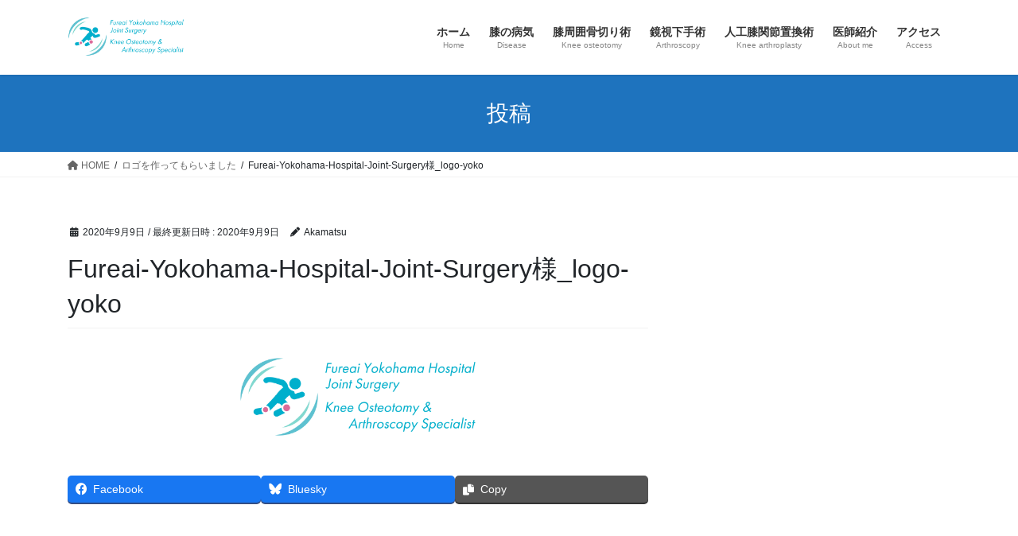

--- FILE ---
content_type: text/html; charset=UTF-8
request_url: https://www.kneeosteotomy.org/2020/09/09/logo/fureai-yokohama-hospital-joint-surgery%E6%A7%98_logo-yoko/
body_size: 15741
content:
<!DOCTYPE html>
<html dir="ltr" lang="ja" prefix="og: https://ogp.me/ns#">
<head>
<meta charset="utf-8">
<meta http-equiv="X-UA-Compatible" content="IE=edge">
<meta name="viewport" content="width=device-width, initial-scale=1">
<!-- Google tag (gtag.js) --><link rel='stylesheet' id='vkExUnit_common_style-css' href='https://www.kneeosteotomy.org/wp-content/plugins/vk-all-in-one-expansion-unit/assets/css/vkExUnit_style.css,qver=9.113.0.1.pagespeed.ce.6ga8ucqv_s.css' type='text/css' media='all'/><style id='vkExUnit_common_style-inline-css' type='text/css'>@font-face{font-weight:normal;font-style:normal;font-family:"vk_sns";src:url(https://www.kneeosteotomy.org/wp-content/plugins/vk-all-in-one-expansion-unit/inc/sns/icons/fonts/vk_sns.eot?-bq20cj);src:url(https://www.kneeosteotomy.org/wp-content/plugins/vk-all-in-one-expansion-unit/inc/sns/icons/fonts/vk_sns.eot?#iefix-bq20cj) format("embedded-opentype") , url(https://www.kneeosteotomy.org/wp-content/plugins/vk-all-in-one-expansion-unit/inc/sns/icons/fonts/vk_sns.woff?-bq20cj) format("woff") , url(https://www.kneeosteotomy.org/wp-content/plugins/vk-all-in-one-expansion-unit/inc/sns/icons/fonts/vk_sns.ttf?-bq20cj) format("truetype") , url(https://www.kneeosteotomy.org/wp-content/plugins/vk-all-in-one-expansion-unit/inc/sns/icons/fonts/vk_sns.svg?-bq20cj#vk_sns) format("svg")}:root{--ver_page_top_button_url:url(https://www.kneeosteotomy.org/wp-content/plugins/vk-all-in-one-expansion-unit/assets/images/to-top-btn-icon.svg)}.veu_promotion-alert__content--text{border:1px solid rgba(0,0,0,.125);padding:.5em 1em;border-radius:var(--vk-size-radius);margin-bottom:var(--vk-margin-block-bottom);font-size:.875rem}.veu_promotion-alert__content--text p:last-of-type{margin-bottom:0;margin-top:0}</style><style id='wp-emoji-styles-inline-css' type='text/css'>img.wp-smiley,img.emoji{display:inline!important;border:none!important;box-shadow:none!important;height:1em!important;width:1em!important;margin:0 .07em!important;vertical-align:-.1em!important;background:none!important;padding:0!important}</style><link rel='stylesheet' id='wp-block-library-css' href='https://www.kneeosteotomy.org/wp-includes/css/dist/block-library/A.style.min.css,qver=6.6.4.pagespeed.cf.wKYjcZoIuW.css' type='text/css' media='all'/><style id='wp-block-library-inline-css' type='text/css'></style><style id='aioseo/css/src/vue/standalone/blocks/table-of-contents/global.scss-css' media='all'>.aioseo-toc-header{width:100%;position:relative}.aioseo-toc-header:has(.aioseo-toc-header-area){flex-direction:column;align-items:flex-start}.aioseo-toc-header .aioseo-toc-header-title{align-items:center;color:#434960;display:flex;flex:1 0 auto;font-size:24px;font-weight:700;line-height:125%;max-width:100%;gap:8px}.aioseo-toc-header .aioseo-toc-header-title .aioseo-toc-header-collapsible{display:flex;border-radius:2px;cursor:pointer;transition:transform .3s ease;background-color:#e5f0ff;box-sizing:border-box;justify-content:center;align-items:center}[dir=ltr] .aioseo-toc-header .aioseo-toc-header-title .aioseo-toc-header-collapsible{padding:8px 0 8px 10px}[dir=rtl] .aioseo-toc-header .aioseo-toc-header-title .aioseo-toc-header-collapsible{padding:8px 10px 8px 0}.aioseo-toc-header .aioseo-toc-header-title .aioseo-toc-header-collapsible svg{width:14px;height:14px}[dir=ltr] .aioseo-toc-header .aioseo-toc-header-title .aioseo-toc-header-collapsible svg{margin-right:10px}[dir=rtl] .aioseo-toc-header .aioseo-toc-header-title .aioseo-toc-header-collapsible svg{margin-left:10px}.aioseo-toc-header .aioseo-toc-header-instructions{color:#2c324c;font-size:16px;margin-bottom:0;margin-top:16px}.aioseo-toc-header .aioseo-toc-header-buttons{flex:0 1 auto}.aioseo-toc-contents{transition:transform .3s ease,opacity .3s ease;transform-origin:top;display:block;opacity:1;transform:scaleY(1);padding-top:12px}.aioseo-toc-collapsed{opacity:0;transform:scaleY(0);height:0;overflow:hidden}
</style><style id='classic-theme-styles-inline-css' type='text/css'>.wp-block-button__link{color:#fff;background-color:#32373c;border-radius:9999px;box-shadow:none;text-decoration:none;padding:calc(.667em + 2px) calc(1.333em + 2px);font-size:1.125em}.wp-block-file__button{background:#32373c;color:#fff;text-decoration:none}</style><style id='global-styles-inline-css' type='text/css'>:root{--wp--preset--aspect-ratio--square:1;--wp--preset--aspect-ratio--4-3: 4/3;--wp--preset--aspect-ratio--3-4: 3/4;--wp--preset--aspect-ratio--3-2: 3/2;--wp--preset--aspect-ratio--2-3: 2/3;--wp--preset--aspect-ratio--16-9: 16/9;--wp--preset--aspect-ratio--9-16: 9/16;--wp--preset--color--black:#000;--wp--preset--color--cyan-bluish-gray:#abb8c3;--wp--preset--color--white:#fff;--wp--preset--color--pale-pink:#f78da7;--wp--preset--color--vivid-red:#cf2e2e;--wp--preset--color--luminous-vivid-orange:#ff6900;--wp--preset--color--luminous-vivid-amber:#fcb900;--wp--preset--color--light-green-cyan:#7bdcb5;--wp--preset--color--vivid-green-cyan:#00d084;--wp--preset--color--pale-cyan-blue:#8ed1fc;--wp--preset--color--vivid-cyan-blue:#0693e3;--wp--preset--color--vivid-purple:#9b51e0;--wp--preset--gradient--vivid-cyan-blue-to-vivid-purple:linear-gradient(135deg,rgba(6,147,227,1) 0%,#9b51e0 100%);--wp--preset--gradient--light-green-cyan-to-vivid-green-cyan:linear-gradient(135deg,#7adcb4 0%,#00d082 100%);--wp--preset--gradient--luminous-vivid-amber-to-luminous-vivid-orange:linear-gradient(135deg,rgba(252,185,0,1) 0%,rgba(255,105,0,1) 100%);--wp--preset--gradient--luminous-vivid-orange-to-vivid-red:linear-gradient(135deg,rgba(255,105,0,1) 0%,#cf2e2e 100%);--wp--preset--gradient--very-light-gray-to-cyan-bluish-gray:linear-gradient(135deg,#eee 0%,#a9b8c3 100%);--wp--preset--gradient--cool-to-warm-spectrum:linear-gradient(135deg,#4aeadc 0%,#9778d1 20%,#cf2aba 40%,#ee2c82 60%,#fb6962 80%,#fef84c 100%);--wp--preset--gradient--blush-light-purple:linear-gradient(135deg,#ffceec 0%,#9896f0 100%);--wp--preset--gradient--blush-bordeaux:linear-gradient(135deg,#fecda5 0%,#fe2d2d 50%,#6b003e 100%);--wp--preset--gradient--luminous-dusk:linear-gradient(135deg,#ffcb70 0%,#c751c0 50%,#4158d0 100%);--wp--preset--gradient--pale-ocean:linear-gradient(135deg,#fff5cb 0%,#b6e3d4 50%,#33a7b5 100%);--wp--preset--gradient--electric-grass:linear-gradient(135deg,#caf880 0%,#71ce7e 100%);--wp--preset--gradient--midnight:linear-gradient(135deg,#020381 0%,#2874fc 100%);--wp--preset--font-size--small:13px;--wp--preset--font-size--medium:20px;--wp--preset--font-size--large:36px;--wp--preset--font-size--x-large:42px;--wp--preset--spacing--20:.44rem;--wp--preset--spacing--30:.67rem;--wp--preset--spacing--40:1rem;--wp--preset--spacing--50:1.5rem;--wp--preset--spacing--60:2.25rem;--wp--preset--spacing--70:3.38rem;--wp--preset--spacing--80:5.06rem;--wp--preset--shadow--natural:6px 6px 9px rgba(0,0,0,.2);--wp--preset--shadow--deep:12px 12px 50px rgba(0,0,0,.4);--wp--preset--shadow--sharp:6px 6px 0 rgba(0,0,0,.2);--wp--preset--shadow--outlined:6px 6px 0 -3px rgba(255,255,255,1) , 6px 6px rgba(0,0,0,1);--wp--preset--shadow--crisp:6px 6px 0 rgba(0,0,0,1)}:where(.is-layout-flex){gap:.5em}:where(.is-layout-grid){gap:.5em}body .is-layout-flex{display:flex}.is-layout-flex{flex-wrap:wrap;align-items:center}.is-layout-flex > :is(*, div){margin:0}body .is-layout-grid{display:grid}.is-layout-grid > :is(*, div){margin:0}:where(.wp-block-columns.is-layout-flex){gap:2em}:where(.wp-block-columns.is-layout-grid){gap:2em}:where(.wp-block-post-template.is-layout-flex){gap:1.25em}:where(.wp-block-post-template.is-layout-grid){gap:1.25em}.has-black-color{color:var(--wp--preset--color--black)!important}.has-cyan-bluish-gray-color{color:var(--wp--preset--color--cyan-bluish-gray)!important}.has-white-color{color:var(--wp--preset--color--white)!important}.has-pale-pink-color{color:var(--wp--preset--color--pale-pink)!important}.has-vivid-red-color{color:var(--wp--preset--color--vivid-red)!important}.has-luminous-vivid-orange-color{color:var(--wp--preset--color--luminous-vivid-orange)!important}.has-luminous-vivid-amber-color{color:var(--wp--preset--color--luminous-vivid-amber)!important}.has-light-green-cyan-color{color:var(--wp--preset--color--light-green-cyan)!important}.has-vivid-green-cyan-color{color:var(--wp--preset--color--vivid-green-cyan)!important}.has-pale-cyan-blue-color{color:var(--wp--preset--color--pale-cyan-blue)!important}.has-vivid-cyan-blue-color{color:var(--wp--preset--color--vivid-cyan-blue)!important}.has-vivid-purple-color{color:var(--wp--preset--color--vivid-purple)!important}.has-black-background-color{background-color:var(--wp--preset--color--black)!important}.has-cyan-bluish-gray-background-color{background-color:var(--wp--preset--color--cyan-bluish-gray)!important}.has-white-background-color{background-color:var(--wp--preset--color--white)!important}.has-pale-pink-background-color{background-color:var(--wp--preset--color--pale-pink)!important}.has-vivid-red-background-color{background-color:var(--wp--preset--color--vivid-red)!important}.has-luminous-vivid-orange-background-color{background-color:var(--wp--preset--color--luminous-vivid-orange)!important}.has-luminous-vivid-amber-background-color{background-color:var(--wp--preset--color--luminous-vivid-amber)!important}.has-light-green-cyan-background-color{background-color:var(--wp--preset--color--light-green-cyan)!important}.has-vivid-green-cyan-background-color{background-color:var(--wp--preset--color--vivid-green-cyan)!important}.has-pale-cyan-blue-background-color{background-color:var(--wp--preset--color--pale-cyan-blue)!important}.has-vivid-cyan-blue-background-color{background-color:var(--wp--preset--color--vivid-cyan-blue)!important}.has-vivid-purple-background-color{background-color:var(--wp--preset--color--vivid-purple)!important}.has-black-border-color{border-color:var(--wp--preset--color--black)!important}.has-cyan-bluish-gray-border-color{border-color:var(--wp--preset--color--cyan-bluish-gray)!important}.has-white-border-color{border-color:var(--wp--preset--color--white)!important}.has-pale-pink-border-color{border-color:var(--wp--preset--color--pale-pink)!important}.has-vivid-red-border-color{border-color:var(--wp--preset--color--vivid-red)!important}.has-luminous-vivid-orange-border-color{border-color:var(--wp--preset--color--luminous-vivid-orange)!important}.has-luminous-vivid-amber-border-color{border-color:var(--wp--preset--color--luminous-vivid-amber)!important}.has-light-green-cyan-border-color{border-color:var(--wp--preset--color--light-green-cyan)!important}.has-vivid-green-cyan-border-color{border-color:var(--wp--preset--color--vivid-green-cyan)!important}.has-pale-cyan-blue-border-color{border-color:var(--wp--preset--color--pale-cyan-blue)!important}.has-vivid-cyan-blue-border-color{border-color:var(--wp--preset--color--vivid-cyan-blue)!important}.has-vivid-purple-border-color{border-color:var(--wp--preset--color--vivid-purple)!important}.has-vivid-cyan-blue-to-vivid-purple-gradient-background{background:var(--wp--preset--gradient--vivid-cyan-blue-to-vivid-purple)!important}.has-light-green-cyan-to-vivid-green-cyan-gradient-background{background:var(--wp--preset--gradient--light-green-cyan-to-vivid-green-cyan)!important}.has-luminous-vivid-amber-to-luminous-vivid-orange-gradient-background{background:var(--wp--preset--gradient--luminous-vivid-amber-to-luminous-vivid-orange)!important}.has-luminous-vivid-orange-to-vivid-red-gradient-background{background:var(--wp--preset--gradient--luminous-vivid-orange-to-vivid-red)!important}.has-very-light-gray-to-cyan-bluish-gray-gradient-background{background:var(--wp--preset--gradient--very-light-gray-to-cyan-bluish-gray)!important}.has-cool-to-warm-spectrum-gradient-background{background:var(--wp--preset--gradient--cool-to-warm-spectrum)!important}.has-blush-light-purple-gradient-background{background:var(--wp--preset--gradient--blush-light-purple)!important}.has-blush-bordeaux-gradient-background{background:var(--wp--preset--gradient--blush-bordeaux)!important}.has-luminous-dusk-gradient-background{background:var(--wp--preset--gradient--luminous-dusk)!important}.has-pale-ocean-gradient-background{background:var(--wp--preset--gradient--pale-ocean)!important}.has-electric-grass-gradient-background{background:var(--wp--preset--gradient--electric-grass)!important}.has-midnight-gradient-background{background:var(--wp--preset--gradient--midnight)!important}.has-small-font-size{font-size:var(--wp--preset--font-size--small)!important}.has-medium-font-size{font-size:var(--wp--preset--font-size--medium)!important}.has-large-font-size{font-size:var(--wp--preset--font-size--large)!important}.has-x-large-font-size{font-size:var(--wp--preset--font-size--x-large)!important}:where(.wp-block-post-template.is-layout-flex){gap:1.25em}:where(.wp-block-post-template.is-layout-grid){gap:1.25em}:where(.wp-block-columns.is-layout-flex){gap:2em}:where(.wp-block-columns.is-layout-grid){gap:2em}:root :where(.wp-block-pullquote){font-size:1.5em;line-height:1.6}</style><link rel='stylesheet' id='contact-form-7-css' href='https://www.kneeosteotomy.org/wp-content/plugins/contact-form-7/includes/css/A.styles.css,qver=6.0.6.pagespeed.cf.bkX63Rfd0q.css' type='text/css' media='all'/><link rel='stylesheet' id='vk-swiper-style-css' href='https://www.kneeosteotomy.org/wp-content/plugins/vk-blocks/vendor/vektor-inc/vk-swiper/src/assets/css/A.swiper-bundle.min.css,qver=11.0.2.pagespeed.cf.oVDa98QH_3.css' type='text/css' media='all'/><link rel='stylesheet' id='bootstrap-4-style-css' href='https://www.kneeosteotomy.org/wp-content/themes/lightning/_g2/library/bootstrap-4/css/bootstrap.min.css,qver=4.5.0.pagespeed.ce.V2eTOj_Ooh.css' type='text/css' media='all'/><link rel='stylesheet' id='lightning-common-style-css' href='https://www.kneeosteotomy.org/wp-content/themes/lightning/_g2/assets/css/common.css,qver=15.9.5.pagespeed.ce.MgVc0PR3CX.css' type='text/css' media='all'/><style id='lightning-common-style-inline-css' type='text/css'>:root{--vk-mobile-nav-menu-btn-bg-src:url(https://www.kneeosteotomy.org/wp-content/themes/lightning/_g2/inc/vk-mobile-nav/package//images/vk-menu-btn-black.svg);--vk-mobile-nav-menu-btn-close-bg-src:url(https://www.kneeosteotomy.org/wp-content/themes/lightning/_g2/inc/vk-mobile-nav/package//images/vk-menu-close-black.svg);--vk-menu-acc-icon-open-black-bg-src:url(https://www.kneeosteotomy.org/wp-content/themes/lightning/_g2/inc/vk-mobile-nav/package//images/vk-menu-acc-icon-open-black.svg);--vk-menu-acc-icon-open-white-bg-src:url(https://www.kneeosteotomy.org/wp-content/themes/lightning/_g2/inc/vk-mobile-nav/package//images/vk-menu-acc-icon-open-white.svg);--vk-menu-acc-icon-close-black-bg-src:url(https://www.kneeosteotomy.org/wp-content/themes/lightning/_g2/inc/vk-mobile-nav/package//images/vk-menu-close-black.svg);--vk-menu-acc-icon-close-white-bg-src:url(https://www.kneeosteotomy.org/wp-content/themes/lightning/_g2/inc/vk-mobile-nav/package//images/vk-menu-close-white.svg)}</style><link rel='stylesheet' id='lightning-design-style-css' href='https://www.kneeosteotomy.org/wp-content/themes/lightning/_g2/design-skin/origin2/css/style.css,qver=15.9.5.pagespeed.ce.Op16q4nec6.css' type='text/css' media='all'/><style id='lightning-design-style-inline-css' type='text/css'>:root{--color-key:#1e73be;--wp--preset--color--vk-color-primary:#1e73be;--color-key-dark:#125a99}:root{--vk-menu-acc-btn-border-color:#333;--vk-color-primary:#1e73be;--vk-color-primary-dark:#125a99;--vk-color-primary-vivid:#217fd1;--color-key:#1e73be;--wp--preset--color--vk-color-primary:#1e73be;--color-key-dark:#125a99}.veu_color_txt_key{color:#125a99}.veu_color_bg_key{background-color:#125a99}.veu_color_border_key{border-color:#125a99}.btn-default{border-color:#1e73be;color:#1e73be}.btn-default:focus,.btn-default:hover{border-color:#1e73be;background-color:#1e73be}.wp-block-search__button,.btn-primary{background-color:#1e73be;border-color:#125a99}.wp-block-search__button:focus,.wp-block-search__button:hover,.btn-primary:not(:disabled):not(.disabled):active,.btn-primary:focus,.btn-primary:hover {background-color:#125a99;border-color:#1e73be}.btn-outline-primary{color:#1e73be;border-color:#1e73be}.btn-outline-primary:not(:disabled):not(.disabled):active,.btn-outline-primary:focus,.btn-outline-primary:hover {color:#fff;background-color:#1e73be;border-color:#125a99}a{color:#337ab7}.tagcloud a:before{font-family:"Font Awesome 5 Free";content:"\f02b";font-weight:bold}.media .media-body .media-heading a:hover{color:#1e73be}@media (min-width:768px){.gMenu>li:before,.gMenu>li.menu-item-has-children::after{border-bottom-color:#125a99}.gMenu li li{background-color:#125a99}.gMenu li li a:hover{background-color:#1e73be}}.page-header{background-color:#1e73be}h2,.mainSection-title{border-top-color:#1e73be}h3:after,.subSection-title:after{border-bottom-color:#1e73be}ul.page-numbers li span.page-numbers.current,.page-link dl .post-page-numbers.current{background-color:#1e73be}.pager li>a{border-color:#1e73be;color:#1e73be}.pager li>a:hover{background-color:#1e73be;color:#fff}.siteFooter{border-top-color:#1e73be}dt{border-left-color:#1e73be}:root{--g_nav_main_acc_icon_open_url:url(https://www.kneeosteotomy.org/wp-content/themes/lightning/_g2/inc/vk-mobile-nav/package/images/vk-menu-acc-icon-open-black.svg);--g_nav_main_acc_icon_close_url:url(https://www.kneeosteotomy.org/wp-content/themes/lightning/_g2/inc/vk-mobile-nav/package/images/vk-menu-close-black.svg);--g_nav_sub_acc_icon_open_url:url(https://www.kneeosteotomy.org/wp-content/themes/lightning/_g2/inc/vk-mobile-nav/package/images/vk-menu-acc-icon-open-white.svg);--g_nav_sub_acc_icon_close_url:url(https://www.kneeosteotomy.org/wp-content/themes/lightning/_g2/inc/vk-mobile-nav/package/images/vk-menu-close-white.svg)}</style><style id='veu-cta-css' media='all'>.veu_adminEdit_cta{position:absolute;margin-top:-2.4em!important;margin-left:1em!important;z-index:999}.veu_adminEdit_cta>.btn{font-size:12px;text-box:trim-both text;background-color:var(--vk-color-primary);border:1px solid var(--vk-color-primary);color:#fff}.veu_adminEdit_cta>.btn:hover{background-color:rgba(255,255,255,.9);color:var(--vk-color-primary)}.veu_adminEdit_cta .btn-block{width:initial}.veu_cta{display:block;overflow:hidden;margin-top:30px;margin-bottom:30px;background-color:#efefef}.veu_cta .cta_title{display:block;overflow:hidden;margin:0;padding:12px 20px 10px;background-color:#333;color:#fff;font-size:22px;line-height:1.2em}.veu_cta .cta_body{display:block;overflow:hidden;padding:1.5em 1.5em 2em;line-height:170%}.veu_cta .cta_body_image{margin-bottom:1.5em}.veu_cta .cta_body_image img{max-width:250px;height:100%}.veu_cta .cta_body_image_center{display:block;overflow:hidden;text-align:center}.veu_cta .cta_body_image_center img{display:block;margin:0 auto 15px;max-width:100%}.veu_cta .cta_body_txt{display:block;overflow:hidden}.veu_cta .cta_body_link{clear:both;margin-top:1.5em}@media (min-width:768px){.veu_cta .cta_body_image_right{float:right;margin-left:30px}.veu_cta .cta_body_image_left{float:left;margin-right:30px}}@media (max-width:767px){.veu_cta .cta_body_image img{display:block;margin:0 auto 1.5em;max-width:100%}}</style><link rel='stylesheet' id='vk-blocks-build-css-css' href='https://www.kneeosteotomy.org/wp-content/plugins/vk-blocks/build/A.block-build.css,qver=1.115.2.1.pagespeed.cf.WBPA688_us.css' type='text/css' media='all'/><style id='vk-blocks-build-css-inline-css' type='text/css'>:root{--vk_image-mask-circle:url(https://www.kneeosteotomy.org/wp-content/plugins/vk-blocks/inc/vk-blocks/images/circle.svg);--vk_image-mask-wave01:url(https://www.kneeosteotomy.org/wp-content/plugins/vk-blocks/inc/vk-blocks/images/wave01.svg);--vk_image-mask-wave02:url(https://www.kneeosteotomy.org/wp-content/plugins/vk-blocks/inc/vk-blocks/images/wave02.svg);--vk_image-mask-wave03:url(https://www.kneeosteotomy.org/wp-content/plugins/vk-blocks/inc/vk-blocks/images/wave03.svg);--vk_image-mask-wave04:url(https://www.kneeosteotomy.org/wp-content/plugins/vk-blocks/inc/vk-blocks/images/wave04.svg)}:root{--vk-balloon-border-width:1px;--vk-balloon-speech-offset:-12px}:root{--vk_flow-arrow:url(https://www.kneeosteotomy.org/wp-content/plugins/vk-blocks/inc/vk-blocks/images/arrow_bottom.svg)}</style><link rel='stylesheet' id='lightning-theme-style-css' href='https://www.kneeosteotomy.org/wp-content/themes/lightning/A.style.css,qver=15.9.5.pagespeed.cf.1B2M2Y8Asg.css' type='text/css' media='all'/><link rel='stylesheet' id='vk-font-awesome-css' href='https://www.kneeosteotomy.org/wp-content/themes/lightning/vendor/vektor-inc/font-awesome-versions/src/versions/6/css/A.all.min.css,qver=6.1.0.pagespeed.cf.H3efxFAaay.css' type='text/css' media='all'/><style id="lightning-color-custom-for-plugins" type="text/css">.color_key_bg,.color_key_bg_hover:hover{background-color:#1e73be}.color_key_txt,.color_key_txt_hover:hover{color:#1e73be}.color_key_border,.color_key_border_hover:hover{border-color:#1e73be}.color_key_dark_bg,.color_key_dark_bg_hover:hover{background-color:#125a99}.color_key_dark_txt,.color_key_dark_txt_hover:hover{color:#125a99}.color_key_dark_border,.color_key_dark_border_hover:hover{border-color:#125a99}</style><style type="text/css" id="custom-background-css">body.custom-background{background-color:#fff}</style><style type="text/css" id="wp-custom-css">.mini-content-container-1 .slide-text-title{font-size:5.5vw}.mini-content-container-1 .slide-text-caption{font-size:2.2vw}.mini-content-container-1 .btn-ghost{font-size:2.2vw}.mini-content-container-2 .slide-text-title{font-size:2.2vw}.mini-content-container-2 .slide-text-caption{font-size:2.2vw}.mini-content-container-2 .btn-ghost{font-size:2.2vw}.mini-content-container-3 .slide-text-title{font-size:3.3vw}.mini-content-container-3 .slide-text-caption{font-size:2.2vw}.mini-content-container-3 .btn-ghost{font-size:2.2vw}</style><script async src="https://www.googletagmanager.com/gtag/js?id=UA-142684633-1"></script><script>window.dataLayer=window.dataLayer||[];function gtag(){dataLayer.push(arguments);}gtag('js',new Date());gtag('config','UA-142684633-1');</script>
<title>Fureai-Yokohama-Hospital-Joint-Surgery様_logo-yoko | 高位脛骨骨切り術｜膝周囲骨切り術｜膝骨壊死｜ふれあい横浜</title>
<!-- All in One SEO 4.9.3 - aioseo.com -->
<meta name="robots" content="max-image-preview:large"/>
<meta name="author" content="Akamatsu"/>
<meta name="google-site-verification" content="CoWvyKhCDQeEpkDHLnacq2vc0qrI-OE6auCLZ8ZROV0"/>
<meta name="msvalidate.01" content="CC3D39D91E97E408AE532C3069B0B08B"/>
<link rel="canonical" href="https://www.kneeosteotomy.org/2020/09/09/logo/fureai-yokohama-hospital-joint-surgery%e6%a7%98_logo-yoko/"/>
<meta name="generator" content="All in One SEO (AIOSEO) 4.9.3"/>
<meta property="og:locale" content="ja_JP"/>
<meta property="og:site_name" content="高位脛骨骨切り術｜膝周囲骨切り術｜膝骨壊死｜ふれあい横浜 | ふれあい横浜関節外科では、変形性膝関節症・特発性膝骨壊死を自分の膝で治す高位脛骨骨切り術・膝周囲骨切り術・関節鏡視下手術で軟骨再生を促し、スポーツ活動への 復帰をサポートし、進行例には人工膝関節置換術を行っています。"/>
<meta property="og:type" content="article"/>
<meta property="og:title" content="Fureai-Yokohama-Hospital-Joint-Surgery様_logo-yoko | 高位脛骨骨切り術｜膝周囲骨切り術｜膝骨壊死｜ふれあい横浜"/>
<meta property="og:url" content="https://www.kneeosteotomy.org/2020/09/09/logo/fureai-yokohama-hospital-joint-surgery%e6%a7%98_logo-yoko/"/>
<meta property="article:published_time" content="2020-09-08T23:10:31+00:00"/>
<meta property="article:modified_time" content="2020-09-08T23:10:31+00:00"/>
<meta name="twitter:card" content="summary"/>
<meta name="twitter:title" content="Fureai-Yokohama-Hospital-Joint-Surgery様_logo-yoko | 高位脛骨骨切り術｜膝周囲骨切り術｜膝骨壊死｜ふれあい横浜"/>
<script type="application/ld+json" class="aioseo-schema">
			{"@context":"https:\/\/schema.org","@graph":[{"@type":"BreadcrumbList","@id":"https:\/\/www.kneeosteotomy.org\/2020\/09\/09\/logo\/fureai-yokohama-hospital-joint-surgery%e6%a7%98_logo-yoko\/#breadcrumblist","itemListElement":[{"@type":"ListItem","@id":"https:\/\/www.kneeosteotomy.org#listItem","position":1,"name":"\u30db\u30fc\u30e0","item":"https:\/\/www.kneeosteotomy.org","nextItem":{"@type":"ListItem","@id":"https:\/\/www.kneeosteotomy.org\/2020\/09\/09\/logo\/fureai-yokohama-hospital-joint-surgery%e6%a7%98_logo-yoko\/#listItem","name":"Fureai-Yokohama-Hospital-Joint-Surgery\u69d8_logo-yoko"}},{"@type":"ListItem","@id":"https:\/\/www.kneeosteotomy.org\/2020\/09\/09\/logo\/fureai-yokohama-hospital-joint-surgery%e6%a7%98_logo-yoko\/#listItem","position":2,"name":"Fureai-Yokohama-Hospital-Joint-Surgery\u69d8_logo-yoko","previousItem":{"@type":"ListItem","@id":"https:\/\/www.kneeosteotomy.org#listItem","name":"\u30db\u30fc\u30e0"}}]},{"@type":"ItemPage","@id":"https:\/\/www.kneeosteotomy.org\/2020\/09\/09\/logo\/fureai-yokohama-hospital-joint-surgery%e6%a7%98_logo-yoko\/#itempage","url":"https:\/\/www.kneeosteotomy.org\/2020\/09\/09\/logo\/fureai-yokohama-hospital-joint-surgery%e6%a7%98_logo-yoko\/","name":"Fureai-Yokohama-Hospital-Joint-Surgery\u69d8_logo-yoko | \u9ad8\u4f4d\u811b\u9aa8\u9aa8\u5207\u308a\u8853\uff5c\u819d\u5468\u56f2\u9aa8\u5207\u308a\u8853\uff5c\u819d\u9aa8\u58ca\u6b7b\uff5c\u3075\u308c\u3042\u3044\u6a2a\u6d5c","inLanguage":"ja","isPartOf":{"@id":"https:\/\/www.kneeosteotomy.org\/#website"},"breadcrumb":{"@id":"https:\/\/www.kneeosteotomy.org\/2020\/09\/09\/logo\/fureai-yokohama-hospital-joint-surgery%e6%a7%98_logo-yoko\/#breadcrumblist"},"author":{"@id":"https:\/\/www.kneeosteotomy.org\/author\/kneeosteotomy\/#author"},"creator":{"@id":"https:\/\/www.kneeosteotomy.org\/author\/kneeosteotomy\/#author"},"datePublished":"2020-09-09T08:10:31+09:00","dateModified":"2020-09-09T08:10:31+09:00"},{"@type":"Organization","@id":"https:\/\/www.kneeosteotomy.org\/#organization","name":"\u9ad8\u4f4d\u811b\u9aa8\u9aa8\u5207\u308a\u8853\uff5c\u819d\u5468\u56f2\u9aa8\u5207\u308a\u8853\uff5c\u819d\u9aa8\u58ca\u6b7b\uff5c\u3075\u308c\u3042\u3044\u6a2a\u6d5c","description":"\u3075\u308c\u3042\u3044\u6a2a\u6d5c\u95a2\u7bc0\u5916\u79d1\u3067\u306f\u3001\u5909\u5f62\u6027\u819d\u95a2\u7bc0\u75c7\u30fb\u7279\u767a\u6027\u819d\u9aa8\u58ca\u6b7b\u3092\u81ea\u5206\u306e\u819d\u3067\u6cbb\u3059\u9ad8\u4f4d\u811b\u9aa8\u9aa8\u5207\u308a\u8853\u30fb\u819d\u5468\u56f2\u9aa8\u5207\u308a\u8853\u30fb\u95a2\u7bc0\u93e1\u8996\u4e0b\u624b\u8853\u3067\u8edf\u9aa8\u518d\u751f\u3092\u4fc3\u3057\u3001\u30b9\u30dd\u30fc\u30c4\u6d3b\u52d5\u3078\u306e \u5fa9\u5e30\u3092\u30b5\u30dd\u30fc\u30c8\u3057\u3001\u9032\u884c\u4f8b\u306b\u306f\u4eba\u5de5\u819d\u95a2\u7bc0\u7f6e\u63db\u8853\u3092\u884c\u3063\u3066\u3044\u307e\u3059\u3002","url":"https:\/\/www.kneeosteotomy.org\/","telephone":"+81456815101"},{"@type":"Person","@id":"https:\/\/www.kneeosteotomy.org\/author\/kneeosteotomy\/#author","url":"https:\/\/www.kneeosteotomy.org\/author\/kneeosteotomy\/","name":"Akamatsu","image":{"@type":"ImageObject","@id":"https:\/\/www.kneeosteotomy.org\/2020\/09\/09\/logo\/fureai-yokohama-hospital-joint-surgery%e6%a7%98_logo-yoko\/#authorImage","url":"https:\/\/secure.gravatar.com\/avatar\/b9fce64427eae2c50639824c9fa7a844?s=96&d=mm&r=g","width":96,"height":96,"caption":"Akamatsu"}},{"@type":"WebSite","@id":"https:\/\/www.kneeosteotomy.org\/#website","url":"https:\/\/www.kneeosteotomy.org\/","name":"\u9ad8\u4f4d\u811b\u9aa8\u9aa8\u5207\u308a\u8853\uff5c\u819d\u5468\u56f2\u9aa8\u5207\u308a\u8853\uff5c\u819d\u9aa8\u58ca\u6b7b\uff5c\u3075\u308c\u3042\u3044\u6a2a\u6d5c","description":"\u3075\u308c\u3042\u3044\u6a2a\u6d5c\u95a2\u7bc0\u5916\u79d1\u3067\u306f\u3001\u5909\u5f62\u6027\u819d\u95a2\u7bc0\u75c7\u30fb\u7279\u767a\u6027\u819d\u9aa8\u58ca\u6b7b\u3092\u81ea\u5206\u306e\u819d\u3067\u6cbb\u3059\u9ad8\u4f4d\u811b\u9aa8\u9aa8\u5207\u308a\u8853\u30fb\u819d\u5468\u56f2\u9aa8\u5207\u308a\u8853\u30fb\u95a2\u7bc0\u93e1\u8996\u4e0b\u624b\u8853\u3067\u8edf\u9aa8\u518d\u751f\u3092\u4fc3\u3057\u3001\u30b9\u30dd\u30fc\u30c4\u6d3b\u52d5\u3078\u306e \u5fa9\u5e30\u3092\u30b5\u30dd\u30fc\u30c8\u3057\u3001\u9032\u884c\u4f8b\u306b\u306f\u4eba\u5de5\u819d\u95a2\u7bc0\u7f6e\u63db\u8853\u3092\u884c\u3063\u3066\u3044\u307e\u3059\u3002","inLanguage":"ja","publisher":{"@id":"https:\/\/www.kneeosteotomy.org\/#organization"}}]}
		</script>
<!-- All in One SEO -->
<link rel='dns-prefetch' href='//webfonts.xserver.jp'/>
<link rel='dns-prefetch' href='//www.googletagmanager.com'/>
<link rel='dns-prefetch' href='//pagead2.googlesyndication.com'/>
<link rel="alternate" type="application/rss+xml" title="高位脛骨骨切り術｜膝周囲骨切り術｜膝骨壊死｜ふれあい横浜 &raquo; フィード" href="https://www.kneeosteotomy.org/feed/"/>
<meta name="description" content=""/><script type="text/javascript">//<![CDATA[
window._wpemojiSettings={"baseUrl":"https:\/\/s.w.org\/images\/core\/emoji\/15.0.3\/72x72\/","ext":".png","svgUrl":"https:\/\/s.w.org\/images\/core\/emoji\/15.0.3\/svg\/","svgExt":".svg","source":{"concatemoji":"https:\/\/www.kneeosteotomy.org\/wp-includes\/js\/wp-emoji-release.min.js?ver=6.6.4"}};!function(i,n){var o,s,e;function c(e){try{var t={supportTests:e,timestamp:(new Date).valueOf()};sessionStorage.setItem(o,JSON.stringify(t))}catch(e){}}function p(e,t,n){e.clearRect(0,0,e.canvas.width,e.canvas.height),e.fillText(t,0,0);var t=new Uint32Array(e.getImageData(0,0,e.canvas.width,e.canvas.height).data),r=(e.clearRect(0,0,e.canvas.width,e.canvas.height),e.fillText(n,0,0),new Uint32Array(e.getImageData(0,0,e.canvas.width,e.canvas.height).data));return t.every(function(e,t){return e===r[t]})}function u(e,t,n){switch(t){case"flag":return n(e,"\ud83c\udff3\ufe0f\u200d\u26a7\ufe0f","\ud83c\udff3\ufe0f\u200b\u26a7\ufe0f")?!1:!n(e,"\ud83c\uddfa\ud83c\uddf3","\ud83c\uddfa\u200b\ud83c\uddf3")&&!n(e,"\ud83c\udff4\udb40\udc67\udb40\udc62\udb40\udc65\udb40\udc6e\udb40\udc67\udb40\udc7f","\ud83c\udff4\u200b\udb40\udc67\u200b\udb40\udc62\u200b\udb40\udc65\u200b\udb40\udc6e\u200b\udb40\udc67\u200b\udb40\udc7f");case"emoji":return!n(e,"\ud83d\udc26\u200d\u2b1b","\ud83d\udc26\u200b\u2b1b")}return!1}function f(e,t,n){var r="undefined"!=typeof WorkerGlobalScope&&self instanceof WorkerGlobalScope?new OffscreenCanvas(300,150):i.createElement("canvas"),a=r.getContext("2d",{willReadFrequently:!0}),o=(a.textBaseline="top",a.font="600 32px Arial",{});return e.forEach(function(e){o[e]=t(a,e,n)}),o}function t(e){var t=i.createElement("script");t.src=e,t.defer=!0,i.head.appendChild(t)}"undefined"!=typeof Promise&&(o="wpEmojiSettingsSupports",s=["flag","emoji"],n.supports={everything:!0,everythingExceptFlag:!0},e=new Promise(function(e){i.addEventListener("DOMContentLoaded",e,{once:!0})}),new Promise(function(t){var n=function(){try{var e=JSON.parse(sessionStorage.getItem(o));if("object"==typeof e&&"number"==typeof e.timestamp&&(new Date).valueOf()<e.timestamp+604800&&"object"==typeof e.supportTests)return e.supportTests}catch(e){}return null}();if(!n){if("undefined"!=typeof Worker&&"undefined"!=typeof OffscreenCanvas&&"undefined"!=typeof URL&&URL.createObjectURL&&"undefined"!=typeof Blob)try{var e="postMessage("+f.toString()+"("+[JSON.stringify(s),u.toString(),p.toString()].join(",")+"));",r=new Blob([e],{type:"text/javascript"}),a=new Worker(URL.createObjectURL(r),{name:"wpTestEmojiSupports"});return void(a.onmessage=function(e){c(n=e.data),a.terminate(),t(n)})}catch(e){}c(n=f(s,u,p))}t(n)}).then(function(e){for(var t in e)n.supports[t]=e[t],n.supports.everything=n.supports.everything&&n.supports[t],"flag"!==t&&(n.supports.everythingExceptFlag=n.supports.everythingExceptFlag&&n.supports[t]);n.supports.everythingExceptFlag=n.supports.everythingExceptFlag&&!n.supports.flag,n.DOMReady=!1,n.readyCallback=function(){n.DOMReady=!0}}).then(function(){return e}).then(function(){var e;n.supports.everything||(n.readyCallback(),(e=n.source||{}).concatemoji?t(e.concatemoji):e.wpemoji&&e.twemoji&&(t(e.twemoji),t(e.wpemoji)))}))}((window,document),window._wpemojiSettings);
//]]></script>
<script type="text/javascript" src="https://www.kneeosteotomy.org/wp-includes/js/jquery/jquery.min.js,qver=3.7.1.pagespeed.jm.PoWN7KAtLT.js" id="jquery-core-js"></script>
<script type="text/javascript" src="https://www.kneeosteotomy.org/wp-includes/js/jquery/jquery-migrate.min.js,qver=3.4.1.pagespeed.jm.bhhu-RahTI.js" id="jquery-migrate-js"></script>
<script type="text/javascript" src="//webfonts.xserver.jp/js/xserverv3.js?fadein=0&amp;ver=2.0.9" id="typesquare_std-js"></script>
<!-- Site Kit によって追加された Google タグ（gtag.js）スニペット -->
<!-- Google アナリティクス スニペット (Site Kit が追加) -->
<script type="text/javascript" src="https://www.googletagmanager.com/gtag/js?id=GT-T9BHNVK" id="google_gtagjs-js" async></script>
<script type="text/javascript" id="google_gtagjs-js-after">//<![CDATA[
window.dataLayer=window.dataLayer||[];function gtag(){dataLayer.push(arguments);}gtag("set","linker",{"domains":["www.kneeosteotomy.org"]});gtag("js",new Date());gtag("set","developer_id.dZTNiMT",true);gtag("config","GT-T9BHNVK");
//]]></script>
<link rel="https://api.w.org/" href="https://www.kneeosteotomy.org/wp-json/"/><link rel="alternate" title="JSON" type="application/json" href="https://www.kneeosteotomy.org/wp-json/wp/v2/media/1001"/><link rel="EditURI" type="application/rsd+xml" title="RSD" href="https://www.kneeosteotomy.org/xmlrpc.php?rsd"/>
<meta name="generator" content="WordPress 6.6.4"/>
<link rel='shortlink' href='https://www.kneeosteotomy.org/?p=1001'/>
<link rel="alternate" title="oEmbed (JSON)" type="application/json+oembed" href="https://www.kneeosteotomy.org/wp-json/oembed/1.0/embed?url=https%3A%2F%2Fwww.kneeosteotomy.org%2F2020%2F09%2F09%2Flogo%2Ffureai-yokohama-hospital-joint-surgery%25e6%25a7%2598_logo-yoko%2F"/>
<link rel="alternate" title="oEmbed (XML)" type="text/xml+oembed" href="https://www.kneeosteotomy.org/wp-json/oembed/1.0/embed?url=https%3A%2F%2Fwww.kneeosteotomy.org%2F2020%2F09%2F09%2Flogo%2Ffureai-yokohama-hospital-joint-surgery%25e6%25a7%2598_logo-yoko%2F&#038;format=xml"/>
<meta name="generator" content="Site Kit by Google 1.170.0"/>
<!-- Site Kit が追加した Google AdSense メタタグ -->
<meta name="google-adsense-platform-account" content="ca-host-pub-2644536267352236">
<meta name="google-adsense-platform-domain" content="sitekit.withgoogle.com">
<!-- Site Kit が追加した End Google AdSense メタタグ -->
<!-- Google AdSense スニペット (Site Kit が追加) -->
<script type="text/javascript" async="async" src="https://pagead2.googlesyndication.com/pagead/js/adsbygoogle.js?client=ca-pub-9672586033045964&amp;host=ca-host-pub-2644536267352236" crossorigin="anonymous"></script>
<!-- (ここまで) Google AdSense スニペット (Site Kit が追加) -->
<!-- [ VK All in One Expansion Unit Article Structure Data ] --><script type="application/ld+json">{"@context":"https://schema.org/","@type":"Article","headline":"Fureai-Yokohama-Hospital-Joint-Surgery様_logo-yoko","image":false,"datePublished":"2020-09-09T08:10:31+09:00","dateModified":"2020-09-09T08:10:31+09:00","author":{"@type":"","name":"Akamatsu","url":"https://www.kneeosteotomy.org/","sameAs":""}}</script><!-- [ / VK All in One Expansion Unit Article Structure Data ] -->
</head>
<body class="attachment attachment-template-default single single-attachment postid-1001 attachmentid-1001 attachment-jpeg custom-background vk-blocks sidebar-fix sidebar-fix-priority-top bootstrap4 device-pc fa_v6_css post-name-fureai-yokohama-hospital-joint-surgery%e6%a7%98_logo-yoko post-type-attachment"><noscript><meta HTTP-EQUIV="refresh" content="0;url='https://www.kneeosteotomy.org/2020/09/09/logo/fureai-yokohama-hospital-joint-surgery%E6%A7%98_logo-yoko/?PageSpeed=noscript'" /><style><!--table,div,span,font,p{display:none} --></style><div style="display:block">Please click <a href="https://www.kneeosteotomy.org/2020/09/09/logo/fureai-yokohama-hospital-joint-surgery%E6%A7%98_logo-yoko/?PageSpeed=noscript">here</a> if you are not redirected within a few seconds.</div></noscript>
<a class="skip-link screen-reader-text" href="#main">コンテンツへスキップ</a>
<a class="skip-link screen-reader-text" href="#vk-mobile-nav">ナビゲーションに移動</a>
<header class="siteHeader">
<div class="container siteHeadContainer">
<div class="navbar-header">
<p class="navbar-brand siteHeader_logo">
<a href="https://www.kneeosteotomy.org/">
<span><img src="https://www.kneeosteotomy.org/wp-content/uploads/2020/09/Fureai-Yokohama-Hospital-Joint-Surgery様_logo-yoko.jpg" alt="高位脛骨骨切り術｜膝周囲骨切り術｜膝骨壊死｜ふれあい横浜"/></span>
</a>
</p>
</div>
<div id="gMenu_outer" class="gMenu_outer">
<nav class="menu-%e3%83%a1%e3%82%a4%e3%83%b3%e3%83%a1%e3%83%8b%e3%83%a5%e3%83%bc-container"><ul id="menu-%e3%83%a1%e3%82%a4%e3%83%b3%e3%83%a1%e3%83%8b%e3%83%a5%e3%83%bc" class="menu gMenu vk-menu-acc"><li id="menu-item-516" class="menu-item menu-item-type-custom menu-item-object-custom"><a href="https://kneeosteotomy.org/"><strong class="gMenu_name">ホーム</strong><span class="gMenu_description">Home</span></a></li>
<li id="menu-item-290" class="menu-item menu-item-type-post_type menu-item-object-page menu-item-has-children"><a href="https://www.kneeosteotomy.org/knee_osteoarthritis/"><strong class="gMenu_name">膝の病気</strong><span class="gMenu_description">Disease</span></a>
<ul class="sub-menu">
<li id="menu-item-527" class="menu-item menu-item-type-post_type menu-item-object-page"><a href="https://www.kneeosteotomy.org/knee_osteoarthritis/severity/">変形性膝関節症</a></li>
<li id="menu-item-526" class="menu-item menu-item-type-post_type menu-item-object-page"><a href="https://www.kneeosteotomy.org/knee_osteoarthritis/sonk1/">​特発性膝骨壊死</a></li>
<li id="menu-item-1830" class="menu-item menu-item-type-post_type menu-item-object-page"><a href="https://www.kneeosteotomy.org/knee_osteoarthritis/%e8%87%aa%e5%88%86%e3%81%a7%e3%81%a7%e3%81%8d%e3%82%8b%e7%ad%8b%e5%8a%9b%e5%a2%97%e5%bc%b7%e8%a8%93%e7%b7%b4/">自分でできる筋力増強訓練</a></li>
</ul>
</li>
<li id="menu-item-513" class="menu-item menu-item-type-post_type menu-item-object-page menu-item-has-children"><a href="https://www.kneeosteotomy.org/ako/"><strong class="gMenu_name">​膝周囲骨切り術</strong><span class="gMenu_description">Knee osteotomy</span></a>
<ul class="sub-menu">
<li id="menu-item-524" class="menu-item menu-item-type-post_type menu-item-object-page"><a href="https://www.kneeosteotomy.org/ako/owhto/">Open wedge 高位脛骨骨切り術</a></li>
<li id="menu-item-525" class="menu-item menu-item-type-post_type menu-item-object-page"><a href="https://www.kneeosteotomy.org/ako/dlo/">DLO</a></li>
<li id="menu-item-520" class="menu-item menu-item-type-post_type menu-item-object-page"><a href="https://www.kneeosteotomy.org/ako/navigated_owhto/">ナビゲーション高位脛骨骨切り術</a></li>
<li id="menu-item-823" class="menu-item menu-item-type-post_type menu-item-object-page"><a href="https://www.kneeosteotomy.org/ako/closed-wedge/">Closed wedge 高位脛骨骨切り術</a></li>
<li id="menu-item-519" class="menu-item menu-item-type-post_type menu-item-object-page"><a href="https://www.kneeosteotomy.org/ako/acl/">同時前十字靭帯再建</a></li>
<li id="menu-item-523" class="menu-item menu-item-type-post_type menu-item-object-page"><a href="https://www.kneeosteotomy.org/ako/owhto_mosaicplasty/">​膝骨壊死の骨切り術</a></li>
<li id="menu-item-521" class="menu-item menu-item-type-post_type menu-item-object-page"><a href="https://www.kneeosteotomy.org/ako/tcvo/">特殊な骨切り術</a></li>
<li id="menu-item-522" class="menu-item menu-item-type-post_type menu-item-object-page"><a href="https://www.kneeosteotomy.org/ako/rehabilitation/">リハビリテーション</a></li>
</ul>
</li>
<li id="menu-item-971" class="menu-item menu-item-type-post_type menu-item-object-page menu-item-has-children"><a href="https://www.kneeosteotomy.org/arthroscopy/"><strong class="gMenu_name">鏡視下手術</strong><span class="gMenu_description">Arthroscopy</span></a>
<ul class="sub-menu">
<li id="menu-item-518" class="menu-item menu-item-type-post_type menu-item-object-page"><a href="https://www.kneeosteotomy.org/arthroscopy/osteophyte/">膝関節鏡視下手術の併用</a></li>
</ul>
</li>
<li id="menu-item-512" class="menu-item menu-item-type-post_type menu-item-object-page menu-item-has-children"><a href="https://www.kneeosteotomy.org/tka/"><strong class="gMenu_name">人工膝関節置換術</strong><span class="gMenu_description">Knee arthroplasty</span></a>
<ul class="sub-menu">
<li id="menu-item-517" class="menu-item menu-item-type-post_type menu-item-object-page"><a href="https://www.kneeosteotomy.org/tka/navitka/">ナビゲーション人工膝関節置換術</a></li>
</ul>
</li>
<li id="menu-item-530" class="menu-item menu-item-type-post_type menu-item-object-page menu-item-has-children"><a href="https://www.kneeosteotomy.org/about_me/"><strong class="gMenu_name">医師紹介</strong><span class="gMenu_description">About me</span></a>
<ul class="sub-menu">
<li id="menu-item-1460" class="menu-item menu-item-type-post_type menu-item-object-page"><a href="https://www.kneeosteotomy.org/about_me/doctors/">非常勤医師</a></li>
</ul>
</li>
<li id="menu-item-515" class="menu-item menu-item-type-post_type menu-item-object-page"><a href="https://www.kneeosteotomy.org/hp/"><strong class="gMenu_name">アクセス</strong><span class="gMenu_description">Access</span></a></li>
</ul></nav>	</div>
</div>
</header>
<div class="section page-header"><div class="container"><div class="row"><div class="col-md-12">
<div class="page-header_pageTitle">
投稿</div>
</div></div></div></div><!-- [ /.page-header ] -->
<!-- [ .breadSection ] --><div class="section breadSection"><div class="container"><div class="row"><ol class="breadcrumb" itemscope itemtype="https://schema.org/BreadcrumbList"><li id="panHome" itemprop="itemListElement" itemscope itemtype="http://schema.org/ListItem"><a itemprop="item" href="https://www.kneeosteotomy.org/"><span itemprop="name"><i class="fa fa-home"></i> HOME</span></a><meta itemprop="position" content="1"/></li><li itemprop="itemListElement" itemscope itemtype="http://schema.org/ListItem"><a itemprop="item" href="https://www.kneeosteotomy.org/2020/09/09/logo/"><span itemprop="name">ロゴを作ってもらいました</span></a><meta itemprop="position" content="2"/></li><li><span>Fureai-Yokohama-Hospital-Joint-Surgery様_logo-yoko</span><meta itemprop="position" content="3"/></li></ol></div></div></div><!-- [ /.breadSection ] -->
<div class="section siteContent">
<div class="container">
<div class="row">
<div class="col mainSection mainSection-col-two baseSection vk_posts-mainSection" id="main" role="main">
<article id="post-1001" class="entry entry-full post-1001 attachment type-attachment status-inherit hentry">
<header class="entry-header">
<div class="entry-meta">
<span class="published entry-meta_items">2020年9月9日</span>
<span class="entry-meta_items entry-meta_updated">/ 最終更新日時 : <span class="updated">2020年9月9日</span></span>
<span class="vcard author entry-meta_items entry-meta_items_author"><span class="fn">Akamatsu</span></span>
</div>
<h1 class="entry-title">
Fureai-Yokohama-Hospital-Joint-Surgery様_logo-yoko	</h1>
</header>
<div class="entry-body">
<p class="attachment"><a href='https://www.kneeosteotomy.org/wp-content/uploads/2020/09/Fureai-Yokohama-Hospital-Joint-Surgery様_logo-yoko.jpg'><img decoding="async" width="300" height="102" src="https://www.kneeosteotomy.org/wp-content/uploads/2020/09/Fureai-Yokohama-Hospital-Joint-Surgery様_logo-yoko-300x102.jpg" class="attachment-medium size-medium" alt="" srcset="https://www.kneeosteotomy.org/wp-content/uploads/2020/09/Fureai-Yokohama-Hospital-Joint-Surgery様_logo-yoko-300x102.jpg 300w, https://www.kneeosteotomy.org/wp-content/uploads/2020/09/Fureai-Yokohama-Hospital-Joint-Surgery様_logo-yoko-1024x348.jpg 1024w, https://www.kneeosteotomy.org/wp-content/uploads/2020/09/Fureai-Yokohama-Hospital-Joint-Surgery様_logo-yoko-768x261.jpg 768w, https://www.kneeosteotomy.org/wp-content/uploads/2020/09/Fureai-Yokohama-Hospital-Joint-Surgery様_logo-yoko-1536x522.jpg 1536w, https://www.kneeosteotomy.org/wp-content/uploads/2020/09/Fureai-Yokohama-Hospital-Joint-Surgery様_logo-yoko.jpg 2000w" sizes="(max-width: 300px) 100vw, 300px"/></a></p>
<div class="veu_socialSet veu_socialSet-auto veu_socialSet-position-after veu_contentAddSection"><script>window.twttr=(function(d,s,id){var js,fjs=d.getElementsByTagName(s)[0],t=window.twttr||{};if(d.getElementById(id))return t;js=d.createElement(s);js.id=id;js.src="https://platform.twitter.com/widgets.js";fjs.parentNode.insertBefore(js,fjs);t._e=[];t.ready=function(f){t._e.push(f);};return t;}(document,"script","twitter-wjs"));</script><ul><li class="sb_facebook sb_icon"><a class="sb_icon_inner" href="//www.facebook.com/sharer.php?src=bm&u=https%3A%2F%2Fwww.kneeosteotomy.org%2F2020%2F09%2F09%2Flogo%2Ffureai-yokohama-hospital-joint-surgery%25e6%25a7%2598_logo-yoko%2F&amp;t=Fureai-Yokohama-Hospital-Joint-Surgery%E6%A7%98_logo-yoko%20%7C%20%E9%AB%98%E4%BD%8D%E8%84%9B%E9%AA%A8%E9%AA%A8%E5%88%87%E3%82%8A%E8%A1%93%EF%BD%9C%E8%86%9D%E5%91%A8%E5%9B%B2%E9%AA%A8%E5%88%87%E3%82%8A%E8%A1%93%EF%BD%9C%E8%86%9D%E9%AA%A8%E5%A3%8A%E6%AD%BB%EF%BD%9C%E3%81%B5%E3%82%8C%E3%81%82%E3%81%84%E6%A8%AA%E6%B5%9C" target="_blank" onclick="window.open(this.href,'FBwindow','width=650,height=450,menubar=no,toolbar=no,scrollbars=yes');return false;"><span class="vk_icon_w_r_sns_fb icon_sns"></span><span class="sns_txt">Facebook</span><span class="veu_count_sns_fb"></span></a></li><li class="sb_bluesky sb_icon"><a class="sb_icon_inner" href="https://bsky.app/intent/compose?text=Fureai-Yokohama-Hospital-Joint-Surgery%E6%A7%98_logo-yoko%20%7C%20%E9%AB%98%E4%BD%8D%E8%84%9B%E9%AA%A8%E9%AA%A8%E5%88%87%E3%82%8A%E8%A1%93%EF%BD%9C%E8%86%9D%E5%91%A8%E5%9B%B2%E9%AA%A8%E5%88%87%E3%82%8A%E8%A1%93%EF%BD%9C%E8%86%9D%E9%AA%A8%E5%A3%8A%E6%AD%BB%EF%BD%9C%E3%81%B5%E3%82%8C%E3%81%82%E3%81%84%E6%A8%AA%E6%B5%9C%0Ahttps%3A%2F%2Fwww.kneeosteotomy.org%2F2020%2F09%2F09%2Flogo%2Ffureai-yokohama-hospital-joint-surgery%25e6%25a7%2598_logo-yoko%2F" target="_blank"><span class="vk_icon_w_r_sns_bluesky icon_sns"></span><span class="sns_txt">Bluesky</span></a></li><li class="sb_copy sb_icon"><button class="copy-button sb_icon_inner" data-clipboard-text="Fureai-Yokohama-Hospital-Joint-Surgery様_logo-yoko | 高位脛骨骨切り術｜膝周囲骨切り術｜膝骨壊死｜ふれあい横浜 https://www.kneeosteotomy.org/2020/09/09/logo/fureai-yokohama-hospital-joint-surgery%e6%a7%98_logo-yoko/"><span class="vk_icon_w_r_sns_copy icon_sns"><i class="fas fa-copy"></i></span><span class="sns_txt">Copy</span></button></li></ul></div><!-- [ /.socialSet ] -->	</div>
<div class="entry-footer">
</div><!-- [ /.entry-footer ] -->
</article><!-- [ /#post-1001 ] -->
</div><!-- [ /.mainSection ] -->
<div class="col subSection sideSection sideSection-col-two baseSection">
</div><!-- [ /.subSection ] -->
</div><!-- [ /.row ] -->
</div><!-- [ /.container ] -->
</div><!-- [ /.siteContent ] -->
<footer class="section siteFooter">
<div class="footerMenu">
<div class="container">
</div>
</div>
<div class="container sectionBox footerWidget">
<div class="row">
<div class="col-md-4"><aside class="widget widget_wp_widget_vkexunit_profile" id="wp_widget_vkexunit_profile-3">
<div class="veu_profile">
<h1 class="widget-title subSection-title">お気軽にお問い合わせください。</h1><div class="profile">
<div class="media_outer media_left" style=""><img class="profile_media" src="https://www.kneeosteotomy.org/wp-content/uploads/2020/09/Fureai-Yokohama-Hospital-Joint-Surgery様_logo-yoko.jpg" alt="Fureai-Yokohama-Hospital-Joint-Surgery様_logo-yoko"/></div><p class="profile_text">TEL : 045-681-5101<br/>
受付時間 8:30-11:00 [月]　8:30-10:30 [第2,4火]　13:00-16:00 [木]<br/>
診察時間 9:00-12:00 [月]　9:00-11:00 [第2,4火]　13:30-17:30 [木]<br/>
＊2024年4月以降、火曜日は第2第4週のみとなります。休診日は、お知らせ(→)に記載します。<br/>
〒231-0031 神奈川県横浜市中区万代町2-3-3</p>
<ul class="sns_btns">
<li class="facebook_btn"><a href="https://www.facebook.com/yasu.pine" target="_blank" class="bg_fill"><i class="fa-solid fa-brands fa-facebook icon"></i></a></li></ul>
</div>
<!-- / .site-profile -->
</div>
</aside></div><div class="col-md-4"><aside class="widget widget_block widget_text" id="block-107">
<p><span data-fontsize="16px" style="font-size: 16px;" class="vk_inline-font-size">休診・予約(あくまで診察開始予定時間です)状況のお知らせ</span></p>
</aside><aside class="widget widget_block widget_text" id="block-106">
<p><span data-fontsize="14px" style="font-size: 14px;" class="vk_inline-font-size">予約(あくまで診察開始予定時間です)状況：1月28日(水)12時現在、29日(木)は予約いっぱいです。2月5日(木)は若干予約枠があいています。直接こられても予約していた患者さんの診察時間を削ぐことになりますので、お断りさせていただいています。外来に受診されている患者さんのほとんどが膝の手術前後の患者さんになりますので、混雑時は時間通りにはならないことを御了承ください。最終近くの時間帯は待つことが多いですが、適当に流すことはせず、１人１人きちんと診察することを心掛けています。特殊なケース(交通事故、労働災害、休業補償を申請する、前医から引き続いた治療で書類申請する、現在他院で同一疾患で治療中である)を除き、紹介状は必要ないですが、MRI検査をうけていればもらってきてください。セカンドオピニオン外来は行っていません。他院での手術した後の経過観察・リハビリテーション依頼は、私の外来が回らなくなりますので申し訳ありませんが、お断りしています。また、他院で手術した方の抜釘はトラブルが多く、お断りしています</span>。</p>
</aside><aside class="widget widget_block widget_text" id="block-102">
<p><span data-fontsize="14px" style="font-size: 14px;" class="vk_inline-font-size">休診：第1,3,5火曜日は午前中から手術を始めるため外来は休診です。<span data-fontsize="14px" style="font-size: 14px;" class="vk_inline-font-size">第2,4火曜日は</span>再来のみの診察となります。2026年2月2日(月)、8月10日(月)の外来は休診です。</span></p>
</aside></div><div class="col-md-4"></div>	</div>
</div>
<div class="container sectionBox copySection text-center">
<p>Copyright &copy; 高位脛骨骨切り術｜膝周囲骨切り術｜膝骨壊死｜ふれあい横浜 All Rights Reserved.</p><p>Powered by <a href="https://wordpress.org/">WordPress</a> with <a href="https://wordpress.org/themes/lightning/" target="_blank" title="Free WordPress Theme Lightning">Lightning Theme</a> &amp; <a href="https://wordpress.org/plugins/vk-all-in-one-expansion-unit/" target="_blank">VK All in One Expansion Unit</a></p>	</div>
</footer>
<div id="vk-mobile-nav-menu-btn" class="vk-mobile-nav-menu-btn">MENU</div><div class="vk-mobile-nav vk-mobile-nav-drop-in" id="vk-mobile-nav"><nav class="vk-mobile-nav-menu-outer" role="navigation"><ul id="menu-%e3%83%a1%e3%82%a4%e3%83%b3%e3%83%a1%e3%83%8b%e3%83%a5%e3%83%bc-1" class="vk-menu-acc menu"><li id="menu-item-516" class="menu-item menu-item-type-custom menu-item-object-custom menu-item-516"><a href="https://kneeosteotomy.org/">ホーム</a></li>
<li id="menu-item-290" class="menu-item menu-item-type-post_type menu-item-object-page menu-item-has-children menu-item-290"><a href="https://www.kneeosteotomy.org/knee_osteoarthritis/">膝の病気</a>
<ul class="sub-menu">
<li id="menu-item-527" class="menu-item menu-item-type-post_type menu-item-object-page menu-item-527"><a href="https://www.kneeosteotomy.org/knee_osteoarthritis/severity/">変形性膝関節症</a></li>
<li id="menu-item-526" class="menu-item menu-item-type-post_type menu-item-object-page menu-item-526"><a href="https://www.kneeosteotomy.org/knee_osteoarthritis/sonk1/">​特発性膝骨壊死</a></li>
<li id="menu-item-1830" class="menu-item menu-item-type-post_type menu-item-object-page menu-item-1830"><a href="https://www.kneeosteotomy.org/knee_osteoarthritis/%e8%87%aa%e5%88%86%e3%81%a7%e3%81%a7%e3%81%8d%e3%82%8b%e7%ad%8b%e5%8a%9b%e5%a2%97%e5%bc%b7%e8%a8%93%e7%b7%b4/">自分でできる筋力増強訓練</a></li>
</ul>
</li>
<li id="menu-item-513" class="menu-item menu-item-type-post_type menu-item-object-page menu-item-has-children menu-item-513"><a href="https://www.kneeosteotomy.org/ako/">​膝周囲骨切り術</a>
<ul class="sub-menu">
<li id="menu-item-524" class="menu-item menu-item-type-post_type menu-item-object-page menu-item-524"><a href="https://www.kneeosteotomy.org/ako/owhto/">Open wedge 高位脛骨骨切り術</a></li>
<li id="menu-item-525" class="menu-item menu-item-type-post_type menu-item-object-page menu-item-525"><a href="https://www.kneeosteotomy.org/ako/dlo/">DLO</a></li>
<li id="menu-item-520" class="menu-item menu-item-type-post_type menu-item-object-page menu-item-520"><a href="https://www.kneeosteotomy.org/ako/navigated_owhto/">ナビゲーション高位脛骨骨切り術</a></li>
<li id="menu-item-823" class="menu-item menu-item-type-post_type menu-item-object-page menu-item-823"><a href="https://www.kneeosteotomy.org/ako/closed-wedge/">Closed wedge 高位脛骨骨切り術</a></li>
<li id="menu-item-519" class="menu-item menu-item-type-post_type menu-item-object-page menu-item-519"><a href="https://www.kneeosteotomy.org/ako/acl/">同時前十字靭帯再建</a></li>
<li id="menu-item-523" class="menu-item menu-item-type-post_type menu-item-object-page menu-item-523"><a href="https://www.kneeosteotomy.org/ako/owhto_mosaicplasty/">​膝骨壊死の骨切り術</a></li>
<li id="menu-item-521" class="menu-item menu-item-type-post_type menu-item-object-page menu-item-521"><a href="https://www.kneeosteotomy.org/ako/tcvo/">特殊な骨切り術</a></li>
<li id="menu-item-522" class="menu-item menu-item-type-post_type menu-item-object-page menu-item-522"><a href="https://www.kneeosteotomy.org/ako/rehabilitation/">リハビリテーション</a></li>
</ul>
</li>
<li id="menu-item-971" class="menu-item menu-item-type-post_type menu-item-object-page menu-item-has-children menu-item-971"><a href="https://www.kneeosteotomy.org/arthroscopy/">鏡視下手術</a>
<ul class="sub-menu">
<li id="menu-item-518" class="menu-item menu-item-type-post_type menu-item-object-page menu-item-518"><a href="https://www.kneeosteotomy.org/arthroscopy/osteophyte/">膝関節鏡視下手術の併用</a></li>
</ul>
</li>
<li id="menu-item-512" class="menu-item menu-item-type-post_type menu-item-object-page menu-item-has-children menu-item-512"><a href="https://www.kneeosteotomy.org/tka/">人工膝関節置換術</a>
<ul class="sub-menu">
<li id="menu-item-517" class="menu-item menu-item-type-post_type menu-item-object-page menu-item-517"><a href="https://www.kneeosteotomy.org/tka/navitka/">ナビゲーション人工膝関節置換術</a></li>
</ul>
</li>
<li id="menu-item-530" class="menu-item menu-item-type-post_type menu-item-object-page menu-item-has-children menu-item-530"><a href="https://www.kneeosteotomy.org/about_me/">医師紹介</a>
<ul class="sub-menu">
<li id="menu-item-1460" class="menu-item menu-item-type-post_type menu-item-object-page menu-item-1460"><a href="https://www.kneeosteotomy.org/about_me/doctors/">非常勤医師</a></li>
</ul>
</li>
<li id="menu-item-515" class="menu-item menu-item-type-post_type menu-item-object-page menu-item-515"><a href="https://www.kneeosteotomy.org/hp/">アクセス</a></li>
</ul></nav></div><script src="https://www.kneeosteotomy.org/wp-includes/js/dist/hooks.min.js,qver==2810c76e705dd1a53b18+i18n.min.js,qver==5e580eb46a90c2b997e6.pagespeed.jc.Zu-AOy9T1u.js"></script><script>eval(mod_pagespeed_hp8fAIb6$I);</script>
<script>eval(mod_pagespeed_BpI6FJhteX);</script>
<script type="text/javascript" id="wp-i18n-js-after">//<![CDATA[
wp.i18n.setLocaleData({'text direction\u0004ltr':['ltr']});
//]]></script>
<script type="text/javascript" src="https://www.kneeosteotomy.org/wp-content/plugins/contact-form-7/includes/swv/js/index.js,qver=6.0.6.pagespeed.ce.lufcPw6FWe.js" id="swv-js"></script>
<script type="text/javascript" id="contact-form-7-js-translations">//<![CDATA[
(function(domain,translations){var localeData=translations.locale_data[domain]||translations.locale_data.messages;localeData[""].domain=domain;wp.i18n.setLocaleData(localeData,domain);})("contact-form-7",{"translation-revision-date":"2025-04-11 06:42:50+0000","generator":"GlotPress\/4.0.1","domain":"messages","locale_data":{"messages":{"":{"domain":"messages","plural-forms":"nplurals=1; plural=0;","lang":"ja_JP"},"This contact form is placed in the wrong place.":["\u3053\u306e\u30b3\u30f3\u30bf\u30af\u30c8\u30d5\u30a9\u30fc\u30e0\u306f\u9593\u9055\u3063\u305f\u4f4d\u7f6e\u306b\u7f6e\u304b\u308c\u3066\u3044\u307e\u3059\u3002"],"Error:":["\u30a8\u30e9\u30fc:"]}},"comment":{"reference":"includes\/js\/index.js"}});
//]]></script>
<script type="text/javascript" id="contact-form-7-js-before">//<![CDATA[
var wpcf7={"api":{"root":"https:\/\/www.kneeosteotomy.org\/wp-json\/","namespace":"contact-form-7\/v1"}};
//]]></script>
<script type="text/javascript" src="https://www.kneeosteotomy.org/wp-content/plugins/contact-form-7/includes/js/index.js,qver=6.0.6.pagespeed.ce.KRLGV9BZLM.js" id="contact-form-7-js"></script>
<script type="text/javascript" id="vkExUnit_master-js-js-extra">//<![CDATA[
var vkExOpt={"ajax_url":"https:\/\/www.kneeosteotomy.org\/wp-admin\/admin-ajax.php","hatena_entry":"https:\/\/www.kneeosteotomy.org\/wp-json\/vk_ex_unit\/v1\/hatena_entry\/","facebook_entry":"https:\/\/www.kneeosteotomy.org\/wp-json\/vk_ex_unit\/v1\/facebook_entry\/","facebook_count_enable":"","entry_count":"1","entry_from_post":"","homeUrl":"https:\/\/www.kneeosteotomy.org\/"};
//]]></script>
<script type="text/javascript" id="vkExUnit_master-js-js">//<![CDATA[
!function(t,a){t.addEventListener("load",function(){var n,t,e,o;vkExOpt.entry_count&&0!=(n=a.getElementsByClassName("veu_count_sns_hb")).length&&(t=vkExOpt.entry_from_post?{method:"POST",headers:{"Content-Type":"application/json; charset=utf-8"},body:'{"linkurl": "'+location.href+'"}'}:{method:"GET"},e=location.href.replace(/\//g,"-#-"),fetch(vkExOpt.entry_from_post?vkExOpt.hatena_entry:vkExOpt.hatena_entry+encodeURIComponent(e),t).then(function(t){t.ok&&t.json().then(function(e){void 0!==e.count&&Array.prototype.forEach.call(n,function(t){return t.innerHTML=e.count})})}).catch(function(t){}),o=a.getElementsByClassName("veu_count_sns_fb"),vkExOpt.facebook_count_enable)&&fetch(vkExOpt.entry_from_post?vkExOpt.facebook_entry:vkExOpt.facebook_entry+encodeURIComponent(e),t).then(function(t){t.ok&&t.json().then(function(e){void 0!==e.count&&Array.prototype.forEach.call(o,function(t){return t.innerHTML=e.count})})}).catch(function(t){})},!1)}(window,document);var taxonomyWidgetAll=document.querySelectorAll(".veu_widget_taxonmomy");taxonomyWidgetAll.length&&taxonomyWidgetAll.forEach(function(t){t.addEventListener("change",function(){taxName=t.name,""!==(taxValue=t.value)&&(document.location.href=vkExOpt.homeUrl+"/?"+taxName+"="+taxValue)})}),function(t,e,n){t.addEventListener("scroll",function(){0<t.pageYOffset?e.body.classList.add(n):e.body.classList.remove(n)})}(window,document,"scrolled"),function(t){var e=t.body.id;if(e)"top"!==e&&(t.getElementById("page_top").href="#"+e);else{for(var n="top",o=0,a=t.querySelectorAll("*");Array.from(a).some(function(t){return t.id===n});)n="top",0<o&&(n+="-".concat(o)),t.getElementById("page_top").href="#"+n,o++;t.body.id=n}}((window,document));
//]]></script>
<script type="text/javascript" src="https://www.kneeosteotomy.org/wp-content/plugins/vk-blocks/vendor/vektor-inc/vk-swiper/src/assets/js/swiper-bundle.min.js,qver=11.0.2.pagespeed.ce.tknD69TPSY.js" id="vk-swiper-script-js"></script>
<script type="text/javascript" src="https://www.kneeosteotomy.org/wp-content/plugins/vk-blocks/build/vk-slider.min.js,qver=1.115.2.1.pagespeed.ce.aj4WIRXxcN.js" id="vk-blocks-slider-js"></script>
<script type="text/javascript" id="lightning-js-js-extra">//<![CDATA[
var lightningOpt={"header_scrool":"1"};
//]]></script>
<script src="https://www.kneeosteotomy.org/wp-content,_themes,_lightning,__g2,_assets,_js,_lightning.min.js,qver==15.9.5+wp-content,_themes,_lightning,__g2,_library,_bootstrap-4,_js,_bootstrap.min.js,qver==4.5.0+wp-includes,_js,_clipboard.min.js,qver==2.0.11+wp-content,_plugins,_vk-all-in-one-expansion-unit,_inc,_sns,_assets,_js,_copy-button.js+wp-content,_plugins,_vk-all-in-one-expansion-unit,_inc,_smooth-scroll,_js,_smooth-scroll.min.js,qver==9.113.0.1.pagespeed.jc.oF4CMccNkl.js"></script><script>eval(mod_pagespeed_mxeNZcM9f6);</script>
<script>eval(mod_pagespeed_Wlbv5wU3Xj);</script>
<script>eval(mod_pagespeed_2wQEwK5Pbq);</script>
<script>eval(mod_pagespeed_9YmcPurgj3);</script>
<script>eval(mod_pagespeed_HELia7VgR8);</script>
</body>
</html>


--- FILE ---
content_type: text/html; charset=utf-8
request_url: https://www.google.com/recaptcha/api2/aframe
body_size: 266
content:
<!DOCTYPE HTML><html><head><meta http-equiv="content-type" content="text/html; charset=UTF-8"></head><body><script nonce="LJFKgnJm6IaBY6Hd0Q1Gsw">/** Anti-fraud and anti-abuse applications only. See google.com/recaptcha */ try{var clients={'sodar':'https://pagead2.googlesyndication.com/pagead/sodar?'};window.addEventListener("message",function(a){try{if(a.source===window.parent){var b=JSON.parse(a.data);var c=clients[b['id']];if(c){var d=document.createElement('img');d.src=c+b['params']+'&rc='+(localStorage.getItem("rc::a")?sessionStorage.getItem("rc::b"):"");window.document.body.appendChild(d);sessionStorage.setItem("rc::e",parseInt(sessionStorage.getItem("rc::e")||0)+1);localStorage.setItem("rc::h",'1769728289972');}}}catch(b){}});window.parent.postMessage("_grecaptcha_ready", "*");}catch(b){}</script></body></html>

--- FILE ---
content_type: application/javascript
request_url: https://www.kneeosteotomy.org/wp-content,_themes,_lightning,__g2,_assets,_js,_lightning.min.js,qver==15.9.5+wp-content,_themes,_lightning,__g2,_library,_bootstrap-4,_js,_bootstrap.min.js,qver==4.5.0+wp-includes,_js,_clipboard.min.js,qver==2.0.11+wp-content,_plugins,_vk-all-in-one-expansion-unit,_inc,_sns,_assets,_js,_copy-button.js+wp-content,_plugins,_vk-all-in-one-expansion-unit,_inc,_smooth-scroll,_js,_smooth-scroll.min.js,qver==9.113.0.1.pagespeed.jc.oF4CMccNkl.js
body_size: 23823
content:
var mod_pagespeed_mxeNZcM9f6 = "(()=>{var e={805:e=>{\"use strict\";e.exports=o,e.exports.isMobile=o,e.exports.default=o;const t=/(android|bb\\d+|meego).+mobile|armv7l|avantgo|bada\\/|blackberry|blazer|compal|elaine|fennec|hiptop|iemobile|ip(hone|od)|iris|kindle|lge |maemo|midp|mmp|mobile.+firefox|netfront|opera m(ob|in)i|palm( os)?|phone|p(ixi|re)\\/|plucker|pocket|psp|series[46]0|samsungbrowser|symbian|treo|up\\.(browser|link)|vodafone|wap|windows (ce|phone)|xda|xiino/i,n=/CrOS/,i=/android|ipad|playbook|silk/i;function o(e){e||(e={});let o=e.ua;if(o||\"undefined\"==typeof navigator||(o=navigator.userAgent),o&&o.headers&&\"string\"==typeof o.headers[\"user-agent\"]&&(o=o.headers[\"user-agent\"]),\"string\"!=typeof o)return!1;let a=t.test(o)&&!n.test(o)||!!e.tablet&&i.test(o);return!a&&e.tablet&&e.featureDetect&&navigator&&navigator.maxTouchPoints>1&&-1!==o.indexOf(\"Macintosh\")&&-1!==o.indexOf(\"Safari\")&&(a=!0),a}}},t={};function n(i){var o=t[i];if(void 0!==o)return o.exports;var a=t[i]={exports:{}};return e[i](a,a.exports,n),a.exports}!function(e){if(void 0===e.ltg){var t=function(e,t){Array.prototype.forEach.call(document.querySelectorAll(e),t)};e.ltg={},e.ltg.action=t,e.ltg.removeClass=function(e,n){t(e,(function(e){return e.classList.remove(n)}))},e.ltg.addClass=function(e,n){t(e,(function(e){return e.classList.add(n)}))},e.ltg.swap=function(e,n,i){t(e,(function(e){e.classList.remove(n),e.classList.add(i)}))}}}(window),function(e,t){var n=e.ltg.addClass,i=(e.ltg.swap,function(){e.pageYOffset>0?t.body.classList.add(\"scrolled\"):t.body.classList.remove(\"scrolled\")});if(e.addEventListener(\"scroll\",i,!1),e.addEventListener(\"DOMContentLoaded\",i,!1),lightningOpt.header_scrool){var o=!1,a=!1,s=function(){!a&&e.pageYOffset>160?t.body.classList.add(\"header_scrolled\"):t.body.classList.remove(\"header_scrolled\")},r=function(n){t.body.classList.remove(\"header_scrolled\"),e.removeEventListener(\"scroll\",s),!1!==o&&clearTimeout(o),a=!0,o=setTimeout((function(){e.addEventListener(\"scroll\",s,!0),a=!1}),2e3)};e.addEventListener(\"DOMContentLoaded\",(function(){Array.prototype.forEach.call(t.getElementsByTagName(\"a\"),(function(e){var t=e.getAttribute(\"href\");t&&0==t.indexOf(\"#\")&&([\"tab\",\"button\"].indexOf(e.getAttribute(\"role\"))>0||e.getAttribute(\"data-toggle\")||e.getAttribute(\"carousel-control\")||e.addEventListener(\"click\",r))}))})),e.addEventListener(\"scroll\",s,!0),e.addEventListener(\"DOMContentLoaded\",s,!1)}function l(){Array.prototype.forEach.call(t.getElementsByTagName(\"iframe\"),(function(e){var t=e.getAttribute(\"src\");if(t&&(t.indexOf(\"youtube\")>=0||t.indexOf(\"vimeo\")>=0||t.indexOf(\"maps\")>=0)){var n=e.getAttribute(\"width\"),i=e.getAttribute(\"height\")/n,o=e.offsetWidth*i;e.style.maxWidth=\"100%\",e.style.height=o+\"px\"}}))}e.addEventListener(\"DOMContentLoaded\",(function(){n(\"#top__fullcarousel .carousel-indicators li:first-child\",\"active\"),n(\"#top__fullcarousel .item:first-child\",\"active\")})),e.addEventListener(\"DOMContentLoaded\",l);var c=!1;e.addEventListener(\"resize\",(function(){c&&clearTimeout(c),c=setTimeout(l,200)})),e.addEventListener(\"DOMContentLoaded\",(function(){n(\"textarea\",\"form-control\"),n(\"select\",\"form-control\"),n(\"input[type=text]\",\"form-control\"),n(\"input[type=number]\",\"form-control\"),n(\"input[type=search]\",\"form-control\"),n(\"input[type=password]\",\"form-control\"),n(\"input[type=email]\",\"form-control\"),n(\"input[type=tel]\",\"form-control\"),n(\"input[type=submit]\",\"btn\"),n(\"input[type=submit]\",\"btn-primary\"),n(\"form#searchform\",\"form-inline\"),n(\"form#searchform input[type=text]\",\"form-group\")}),!1)}(window,document),function(e,t,n){var i=!1;function o(){if(!t.body.classList.contains(\"jpnstyle\")){var e=t.getElementsByClassName(\"siteHeader\")[0];e.style.position=\"fixed\";var n=e.clientHeight;if(e.nextElementSibling.style.marginTop=n+\"px\",t.body.classList.contains(\"admin-bar\")){var i=t.getElementById(\"wpadminbar\").clientHeight;e.style.top=i+\"px\"}}}e.addEventListener(\"DOMContentLoaded\",(function(){t.body.classList.contains(\"headfix\")&&(e.addEventListener(\"resize\",(function(){!1!==i&&clearTimeout(i),i=setTimeout(o,300)})),o())})),e.addEventListener(\"DOMContentLoaded\",(function(){if(t.body.classList.contains(\"header_height_changer\")){var i=t.querySelector(\".navbar-brand img\").clientHeight,a=t.body.clientWidth;i<38&&(i=a>=991?60:40),e.addEventListener(\"scroll\",(function(){t.body.clientWidth>=991&&((e.pageYOffset||t.documentElement.scrollTop)>10?function(e){var t=.8*e;n(\".siteHeader .siteHeadContainer\").stop().animate({\"padding-top\":\"5px\",\"padding-bottom\":\"0px\"},100),n(\".navbar-brand img\").stop().animate({\"max-height\":t+\"px\"},100)}(i):function(e){n(\".siteHeader .siteHeadContainer\").stop().animate({\"padding-top\":\"20px\",\"padding-bottom\":\"18px\"},100,(function(){o()})),n(\".navbar-brand img\").stop().animate({\"max-height\":e+\"px\"},100)}(i))}))}}))}(window,document,jQuery),function(e,t){function n(){var e=t.getElementsByClassName(\"sideSection\")[0];e.style.position=null,e.style.top=null,e.style.bottom=null,e.style.left=null,e.style.right=null,e.style.width=null}function i(){var e=t.getElementById(\"gMenu_outer\"),n=e?e.getBoundingClientRect().bottom:0;return n<0&&(n=0),n+40}function o(){var o=\"top\";1==t.body.classList.contains(\"sidebar-fix-priority-top\")?o=\"top\":1==t.body.classList.contains(\"sidebar-fix-priority-bottom\")&&(o=\"bottom\");var a=t.body.offsetWidth,s=t.documentElement.clientHeight;if(a<992)n();else{var r=t.getElementsByClassName(\"mainSection\")[0],l=t.getElementsByClassName(\"sideSection\")[0],c=l.parentNode,d=r.getBoundingClientRect().top+e.pageYOffset,u=r.offsetHeight,f=l.offsetHeight;l.style.position=null,l.style.width=null;var m=l.offsetWidth,p=d+f;l.style.position=null,l.style.left=null;var v=l.getBoundingClientRect().left+e.pageXOffset,g=s-i();\"bottom\"===o&&g>f&&(o=\"top\");var b=d+u-s,y=u-f,h=p-s,L=d-i();if(f>u)return;var x=!1;L<e.pageYOffset&&(x=!0);var E=!1;i()+f>r.getBoundingClientRect().bottom&&(E=!0);var w=!1;h<e.pageYOffset&&(w=!0);var k=!1;b<e.pageYOffset&&(k=!0),\"top\"===o?x?(l.style.position=\"fixed\",l.style.top=i()+\"px\",l.style.left=v+\"px\",l.style.width=m+\"px\",E&&(l.style.position=null,l.style.left=null,l.style.width=null,l.style.top=y+\"px\")):n():w?(l.style.position=\"fixed\",l.style.bottom=\"30px\",l.style.left=v+\"px\",l.style.width=m+\"px\",k&&(l.style.left=null,c.style.position=\"relative\",l.style.position=\"absolute\",l.style.bottom=0,1!=l.classList.contains(\"sideSection-pos-left\")&&(l.style.right=0))):n()}}e.addEventListener(\"scroll\",(function(){t.body.classList.contains(\"sidebar-fix\")&&(t.getElementsByClassName(\"sideSection\").length<1||o())})),e.addEventListener(\"resize\",(function(){t.body.classList.contains(\"sidebar-fix\")&&(t.getElementsByClassName(\"sideSection\").length<1||o())}))}(window,document),function(e,t){e.addEventListener(\"load\",(function(){(i=t.getElementsByClassName(\"vk-prlx\")).length<1||(Array.prototype.forEach.call(i,(function(e){var t=e.style.backgroundImage.replace(n,\"$1\");if(\"none\"!=t){var i=new Image;i.src=t,e.setAttribute(\"image_rate\",i.width/i.height),e.setAttribute(\"image_w\",i.width),e.setAttribute(\"image_h\",i.height)}})),e.addEventListener(\"scroll\",o),e.addEventListener(\"resize\",o))}));var n=/.*url\\(['\"]*(.*?)['\"]*\\).*/g,i=[];function o(){var o=e.pageYOffset||t.documentElement.scrollTop,a=t.documentElement.clientHeight;Array.prototype.forEach.call(i,(function(e){e.style.backgroundImage.replace(n,\"$1\");var t=e.getAttribute(\"image_rate\");if(t){e.getAttribute(\"image_w\");var i,s=e.getAttribute(\"image_h\"),r=e.offsetWidth,l=e.offsetHeight,c=0,d=0;(i=l+1*l)<s?(d=s,c=s*t):(d=i,c=i*t),c<r&&(c=r,d=r/t);var u=e.getBoundingClientRect().top+o-a,f=0;if(u<o){var m=(i-l)/(a+l)*(o-u);i<d&&(f=(d-i)/2),m=-(i-l)+m;var p=\"center \"+(m-=f)+\"px\";e.style.backgroundPosition=p}e.style.backgroundSize=c+\"px \"+d+\"px\"}}))}}(window,document),(()=>{!function(e,t){function n(e,n){Array.prototype.forEach.call(t.querySelectorAll(e),n)}function i(e,t){n(e,(function(e){return e.classList.remove(t)}))}function o(e,t){n(e,(function(e){return e.classList.add(t)}))}!function(e,t,i){function a(e){t.getElementById(\"vk-mobile-nav-menu-btn\").classList.remove(\"menu-open\"),t.getElementById(\"vk-mobile-nav\").classList.remove(\"vk-mobile-nav-open\")}e.addEventListener(\"DOMContentLoaded\",(function(){var e;(e=t.getElementById(\"vk-mobile-nav-menu-btn\")).addEventListener(\"click\",(function(){e.classList.contains(\"menu-open\")?a():(o(\".vk-mobile-nav-menu-btn\",\"menu-open\"),t.getElementById(\"vk-mobile-nav\").classList.add(\"vk-mobile-nav-open\"))})),n(\".vk-mobile-nav li > a\",(function(e){e.addEventListener(\"click\",(function(e){e.target.getAttribute(\"href\").indexOf(!1)&&a()}))}))}))}(e,t),function(a){function s(){e.innerWidth<=5e3?(r(),o(\"ul.vk-menu-acc\",\"vk-menu-acc-active\"),n(\"ul.vk-menu-acc ul.sub-menu\",(function(e){var n=t.createElement(\"span\");n.classList.add(\"acc-btn\",\"acc-btn-open\"),n.addEventListener(\"click\",l),e.parentNode.insertBefore(n,e),e.classList.add(\"acc-child-close\")}))):r()}function r(){i(\"ul.vk-menu-acc\",\"vk-menu-acc-active\"),i(\"ul.vk-menu-acc li\",\"acc-parent-open\"),n(\"ul.vk-menu-acc li .acc-btn\",(function(e){return e.remove()})),i(\"ul.vk-menu-acc li .acc-child-close\",\"acc-child-close\"),i(\"ul.vk-menu-acc li .acc-child-open\",\"acc-child-open\")}function l(e){var t=e.target,n=t.parentNode,i=t.nextSibling;t.classList.contains(\"acc-btn-open\")?(n.classList.add(\"acc-parent-open\"),t.classList.remove(\"acc-btn-open\"),t.classList.add(\"acc-btn-close\"),i.classList.remove(\"acc-child-close\"),i.classList.add(\"acc-child-open\")):(n.classList.remove(\"acc-parent-open\"),t.classList.remove(\"acc-btn-close\"),t.classList.add(\"acc-btn-open\"),i.classList.remove(\"acc-child-open\"),i.classList.add(\"acc-child-close\"))}!function(){var n=!1,i=t.body.offsetWidth,o=function(){var e=t.body.offsetWidth;(e<i-8||i+8<e)&&(s(),i=e)};e.addEventListener(\"resize\",(function(){!1!==n&&clearTimeout(n),n=setTimeout(o,500)}))}(),t.addEventListener(\"DOMContentLoaded\",s)}()}(window,document);var e=n(805);!function(t){window.addEventListener(\"DOMContentLoaded\",(function(){var n=e.isMobile({tablet:!0});[\"device-mobile\",\"device-pc\"].forEach((function(e){return t.body.classList.remove(e)})),t.body.classList.add(n?\"device-mobile\":\"device-pc\")}))}(document)})()})();";
var mod_pagespeed_Wlbv5wU3Xj = "!function(t,e){\"object\"==typeof exports&&\"undefined\"!=typeof module?e(exports,require(\"jquery\"),require(\"popper.js\")):\"function\"==typeof define&&define.amd?define([\"exports\",\"jquery\",\"popper.js\"],e):e((t=\"undefined\"!=typeof globalThis?globalThis:t||self).bootstrap={},t.jQuery,t.Popper)}(this,(function(t,e,n){\"use strict\";function i(t){return t&&\"object\"==typeof t&&\"default\"in t?t:{default:t}}var o=i(e),a=i(n);function s(t,e){for(var n=0;n<e.length;n++){var i=e[n];i.enumerable=i.enumerable||!1,i.configurable=!0,\"value\"in i&&(i.writable=!0),Object.defineProperty(t,i.key,i)}}function l(t,e,n){return e&&s(t.prototype,e),n&&s(t,n),t}function r(){return(r=Object.assign||function(t){for(var e=1;e<arguments.length;e++){var n=arguments[e];for(var i in n)Object.prototype.hasOwnProperty.call(n,i)&&(t[i]=n[i])}return t}).apply(this,arguments)}function u(t){var e=this,n=!1;return o.default(this).one(d.TRANSITION_END,(function(){n=!0})),setTimeout((function(){n||d.triggerTransitionEnd(e)}),t),this}var d={TRANSITION_END:\"bsTransitionEnd\",getUID:function(t){do{t+=~~(1e6*Math.random())}while(document.getElementById(t));return t},getSelectorFromElement:function(t){var e=t.getAttribute(\"data-target\");if(!e||\"#\"===e){var n=t.getAttribute(\"href\");e=n&&\"#\"!==n?n.trim():\"\"}try{return document.querySelector(e)?e:null}catch(t){return null}},getTransitionDurationFromElement:function(t){if(!t)return 0;var e=o.default(t).css(\"transition-duration\"),n=o.default(t).css(\"transition-delay\"),i=parseFloat(e),a=parseFloat(n);return i||a?(e=e.split(\",\")[0],n=n.split(\",\")[0],1e3*(parseFloat(e)+parseFloat(n))):0},reflow:function(t){return t.offsetHeight},triggerTransitionEnd:function(t){o.default(t).trigger(\"transitionend\")},supportsTransitionEnd:function(){return Boolean(\"transitionend\")},isElement:function(t){return(t[0]||t).nodeType},typeCheckConfig:function(t,e,n){for(var i in n)if(Object.prototype.hasOwnProperty.call(n,i)){var o=n[i],a=e[i],s=a&&d.isElement(a)?\"element\":null===(l=a)||\"undefined\"==typeof l?\"\"+l:{}.toString.call(l).match(/\\s([a-z]+)/i)[1].toLowerCase();if(!new RegExp(o).test(s))throw new Error(t.toUpperCase()+': Option \"'+i+'\" provided type \"'+s+'\" but expected type \"'+o+'\".')}var l},findShadowRoot:function(t){if(!document.documentElement.attachShadow)return null;if(\"function\"==typeof t.getRootNode){var e=t.getRootNode();return e instanceof ShadowRoot?e:null}return t instanceof ShadowRoot?t:t.parentNode?d.findShadowRoot(t.parentNode):null},jQueryDetection:function(){if(\"undefined\"==typeof o.default)throw new TypeError(\"Bootstrap's JavaScript requires jQuery. jQuery must be included before Bootstrap's JavaScript.\");var t=o.default.fn.jquery.split(\" \")[0].split(\".\");if(t[0]<2&&t[1]<9||1===t[0]&&9===t[1]&&t[2]<1||t[0]>=4)throw new Error(\"Bootstrap's JavaScript requires at least jQuery v1.9.1 but less than v4.0.0\")}};d.jQueryDetection(),o.default.fn.emulateTransitionEnd=u,o.default.event.special[d.TRANSITION_END]={bindType:\"transitionend\",delegateType:\"transitionend\",handle:function(t){if(o.default(t.target).is(this))return t.handleObj.handler.apply(this,arguments)}};var f=\"alert\",c=o.default.fn[f],h=function(){function t(t){this._element=t}var e=t.prototype;return e.close=function(t){var e=this._element;t&&(e=this._getRootElement(t)),this._triggerCloseEvent(e).isDefaultPrevented()||this._removeElement(e)},e.dispose=function(){o.default.removeData(this._element,\"bs.alert\"),this._element=null},e._getRootElement=function(t){var e=d.getSelectorFromElement(t),n=!1;return e&&(n=document.querySelector(e)),n||(n=o.default(t).closest(\".alert\")[0]),n},e._triggerCloseEvent=function(t){var e=o.default.Event(\"close.bs.alert\");return o.default(t).trigger(e),e},e._removeElement=function(t){var e=this;if(o.default(t).removeClass(\"show\"),o.default(t).hasClass(\"fade\")){var n=d.getTransitionDurationFromElement(t);o.default(t).one(d.TRANSITION_END,(function(n){return e._destroyElement(t,n)})).emulateTransitionEnd(n)}else this._destroyElement(t)},e._destroyElement=function(t){o.default(t).detach().trigger(\"closed.bs.alert\").remove()},t._jQueryInterface=function(e){return this.each((function(){var n=o.default(this),i=n.data(\"bs.alert\");i||(i=new t(this),n.data(\"bs.alert\",i)),\"close\"===e&&i[e](this)}))},t._handleDismiss=function(t){return function(e){e&&e.preventDefault(),t.close(this)}},l(t,null,[{key:\"VERSION\",get:function(){return\"4.5.3\"}}]),t}();o.default(document).on(\"click.bs.alert.data-api\",'[data-dismiss=\"alert\"]',h._handleDismiss(new h)),o.default.fn[f]=h._jQueryInterface,o.default.fn[f].Constructor=h,o.default.fn[f].noConflict=function(){return o.default.fn[f]=c,h._jQueryInterface};var g=o.default.fn.button,m=function(){function t(t){this._element=t,this.shouldAvoidTriggerChange=!1}var e=t.prototype;return e.toggle=function(){var t=!0,e=!0,n=o.default(this._element).closest('[data-toggle=\"buttons\"]')[0];if(n){var i=this._element.querySelector('input:not([type=\"hidden\"])');if(i){if(\"radio\"===i.type)if(i.checked&&this._element.classList.contains(\"active\"))t=!1;else{var a=n.querySelector(\".active\");a&&o.default(a).removeClass(\"active\")}t&&(\"checkbox\"!==i.type&&\"radio\"!==i.type||(i.checked=!this._element.classList.contains(\"active\")),this.shouldAvoidTriggerChange||o.default(i).trigger(\"change\")),i.focus(),e=!1}}this._element.hasAttribute(\"disabled\")||this._element.classList.contains(\"disabled\")||(e&&this._element.setAttribute(\"aria-pressed\",!this._element.classList.contains(\"active\")),t&&o.default(this._element).toggleClass(\"active\"))},e.dispose=function(){o.default.removeData(this._element,\"bs.button\"),this._element=null},t._jQueryInterface=function(e,n){return this.each((function(){var i=o.default(this),a=i.data(\"bs.button\");a||(a=new t(this),i.data(\"bs.button\",a)),a.shouldAvoidTriggerChange=n,\"toggle\"===e&&a[e]()}))},l(t,null,[{key:\"VERSION\",get:function(){return\"4.5.3\"}}]),t}();o.default(document).on(\"click.bs.button.data-api\",'[data-toggle^=\"button\"]',(function(t){var e=t.target,n=e;if(o.default(e).hasClass(\"btn\")||(e=o.default(e).closest(\".btn\")[0]),!e||e.hasAttribute(\"disabled\")||e.classList.contains(\"disabled\"))t.preventDefault();else{var i=e.querySelector('input:not([type=\"hidden\"])');if(i&&(i.hasAttribute(\"disabled\")||i.classList.contains(\"disabled\")))return void t.preventDefault();\"INPUT\"!==n.tagName&&\"LABEL\"===e.tagName||m._jQueryInterface.call(o.default(e),\"toggle\",\"INPUT\"===n.tagName)}})).on(\"focus.bs.button.data-api blur.bs.button.data-api\",'[data-toggle^=\"button\"]',(function(t){var e=o.default(t.target).closest(\".btn\")[0];o.default(e).toggleClass(\"focus\",/^focus(in)?$/.test(t.type))})),o.default(window).on(\"load.bs.button.data-api\",(function(){for(var t=[].slice.call(document.querySelectorAll('[data-toggle=\"buttons\"] .btn')),e=0,n=t.length;e<n;e++){var i=t[e],o=i.querySelector('input:not([type=\"hidden\"])');o.checked||o.hasAttribute(\"checked\")?i.classList.add(\"active\"):i.classList.remove(\"active\")}for(var a=0,s=(t=[].slice.call(document.querySelectorAll('[data-toggle=\"button\"]'))).length;a<s;a++){var l=t[a];\"true\"===l.getAttribute(\"aria-pressed\")?l.classList.add(\"active\"):l.classList.remove(\"active\")}})),o.default.fn.button=m._jQueryInterface,o.default.fn.button.Constructor=m,o.default.fn.button.noConflict=function(){return o.default.fn.button=g,m._jQueryInterface};var p=\"carousel\",_=\".bs.carousel\",v=o.default.fn[p],b={interval:5e3,keyboard:!0,slide:!1,pause:\"hover\",wrap:!0,touch:!0},y={interval:\"(number|boolean)\",keyboard:\"boolean\",slide:\"(boolean|string)\",pause:\"(string|boolean)\",wrap:\"boolean\",touch:\"boolean\"},E={TOUCH:\"touch\",PEN:\"pen\"},w=function(){function t(t,e){this._items=null,this._interval=null,this._activeElement=null,this._isPaused=!1,this._isSliding=!1,this.touchTimeout=null,this.touchStartX=0,this.touchDeltaX=0,this._config=this._getConfig(e),this._element=t,this._indicatorsElement=this._element.querySelector(\".carousel-indicators\"),this._touchSupported=\"ontouchstart\"in document.documentElement||navigator.maxTouchPoints>0,this._pointerEvent=Boolean(window.PointerEvent||window.MSPointerEvent),this._addEventListeners()}var e=t.prototype;return e.next=function(){this._isSliding||this._slide(\"next\")},e.nextWhenVisible=function(){var t=o.default(this._element);!document.hidden&&t.is(\":visible\")&&\"hidden\"!==t.css(\"visibility\")&&this.next()},e.prev=function(){this._isSliding||this._slide(\"prev\")},e.pause=function(t){t||(this._isPaused=!0),this._element.querySelector(\".carousel-item-next, .carousel-item-prev\")&&(d.triggerTransitionEnd(this._element),this.cycle(!0)),clearInterval(this._interval),this._interval=null},e.cycle=function(t){t||(this._isPaused=!1),this._interval&&(clearInterval(this._interval),this._interval=null),this._config.interval&&!this._isPaused&&(this._interval=setInterval((document.visibilityState?this.nextWhenVisible:this.next).bind(this),this._config.interval))},e.to=function(t){var e=this;this._activeElement=this._element.querySelector(\".active.carousel-item\");var n=this._getItemIndex(this._activeElement);if(!(t>this._items.length-1||t<0))if(this._isSliding)o.default(this._element).one(\"slid.bs.carousel\",(function(){return e.to(t)}));else{if(n===t)return this.pause(),void this.cycle();var i=t>n?\"next\":\"prev\";this._slide(i,this._items[t])}},e.dispose=function(){o.default(this._element).off(_),o.default.removeData(this._element,\"bs.carousel\"),this._items=null,this._config=null,this._element=null,this._interval=null,this._isPaused=null,this._isSliding=null,this._activeElement=null,this._indicatorsElement=null},e._getConfig=function(t){return t=r({},b,t),d.typeCheckConfig(p,t,y),t},e._handleSwipe=function(){var t=Math.abs(this.touchDeltaX);if(!(t<=40)){var e=t/this.touchDeltaX;this.touchDeltaX=0,e>0&&this.prev(),e<0&&this.next()}},e._addEventListeners=function(){var t=this;this._config.keyboard&&o.default(this._element).on(\"keydown.bs.carousel\",(function(e){return t._keydown(e)})),\"hover\"===this._config.pause&&o.default(this._element).on(\"mouseenter.bs.carousel\",(function(e){return t.pause(e)})).on(\"mouseleave.bs.carousel\",(function(e){return t.cycle(e)})),this._config.touch&&this._addTouchEventListeners()},e._addTouchEventListeners=function(){var t=this;if(this._touchSupported){var e=function(e){t._pointerEvent&&E[e.originalEvent.pointerType.toUpperCase()]?t.touchStartX=e.originalEvent.clientX:t._pointerEvent||(t.touchStartX=e.originalEvent.touches[0].clientX)},n=function(e){t._pointerEvent&&E[e.originalEvent.pointerType.toUpperCase()]&&(t.touchDeltaX=e.originalEvent.clientX-t.touchStartX),t._handleSwipe(),\"hover\"===t._config.pause&&(t.pause(),t.touchTimeout&&clearTimeout(t.touchTimeout),t.touchTimeout=setTimeout((function(e){return t.cycle(e)}),500+t._config.interval))};o.default(this._element.querySelectorAll(\".carousel-item img\")).on(\"dragstart.bs.carousel\",(function(t){return t.preventDefault()})),this._pointerEvent?(o.default(this._element).on(\"pointerdown.bs.carousel\",(function(t){return e(t)})),o.default(this._element).on(\"pointerup.bs.carousel\",(function(t){return n(t)})),this._element.classList.add(\"pointer-event\")):(o.default(this._element).on(\"touchstart.bs.carousel\",(function(t){return e(t)})),o.default(this._element).on(\"touchmove.bs.carousel\",(function(e){return function(e){e.originalEvent.touches&&e.originalEvent.touches.length>1?t.touchDeltaX=0:t.touchDeltaX=e.originalEvent.touches[0].clientX-t.touchStartX}(e)})),o.default(this._element).on(\"touchend.bs.carousel\",(function(t){return n(t)})))}},e._keydown=function(t){if(!/input|textarea/i.test(t.target.tagName))switch(t.which){case 37:t.preventDefault(),this.prev();break;case 39:t.preventDefault(),this.next()}},e._getItemIndex=function(t){return this._items=t&&t.parentNode?[].slice.call(t.parentNode.querySelectorAll(\".carousel-item\")):[],this._items.indexOf(t)},e._getItemByDirection=function(t,e){var n=\"next\"===t,i=\"prev\"===t,o=this._getItemIndex(e),a=this._items.length-1;if((i&&0===o||n&&o===a)&&!this._config.wrap)return e;var s=(o+(\"prev\"===t?-1:1))%this._items.length;return-1===s?this._items[this._items.length-1]:this._items[s]},e._triggerSlideEvent=function(t,e){var n=this._getItemIndex(t),i=this._getItemIndex(this._element.querySelector(\".active.carousel-item\")),a=o.default.Event(\"slide.bs.carousel\",{relatedTarget:t,direction:e,from:i,to:n});return o.default(this._element).trigger(a),a},e._setActiveIndicatorElement=function(t){if(this._indicatorsElement){var e=[].slice.call(this._indicatorsElement.querySelectorAll(\".active\"));o.default(e).removeClass(\"active\");var n=this._indicatorsElement.children[this._getItemIndex(t)];n&&o.default(n).addClass(\"active\")}},e._slide=function(t,e){var n,i,a,s=this,l=this._element.querySelector(\".active.carousel-item\"),r=this._getItemIndex(l),u=e||l&&this._getItemByDirection(t,l),f=this._getItemIndex(u),c=Boolean(this._interval);if(\"next\"===t?(n=\"carousel-item-left\",i=\"carousel-item-next\",a=\"left\"):(n=\"carousel-item-right\",i=\"carousel-item-prev\",a=\"right\"),u&&o.default(u).hasClass(\"active\"))this._isSliding=!1;else if(!this._triggerSlideEvent(u,a).isDefaultPrevented()&&l&&u){this._isSliding=!0,c&&this.pause(),this._setActiveIndicatorElement(u);var h=o.default.Event(\"slid.bs.carousel\",{relatedTarget:u,direction:a,from:r,to:f});if(o.default(this._element).hasClass(\"slide\")){o.default(u).addClass(i),d.reflow(u),o.default(l).addClass(n),o.default(u).addClass(n);var g=parseInt(u.getAttribute(\"data-interval\"),10);g?(this._config.defaultInterval=this._config.defaultInterval||this._config.interval,this._config.interval=g):this._config.interval=this._config.defaultInterval||this._config.interval;var m=d.getTransitionDurationFromElement(l);o.default(l).one(d.TRANSITION_END,(function(){o.default(u).removeClass(n+\" \"+i).addClass(\"active\"),o.default(l).removeClass(\"active \"+i+\" \"+n),s._isSliding=!1,setTimeout((function(){return o.default(s._element).trigger(h)}),0)})).emulateTransitionEnd(m)}else o.default(l).removeClass(\"active\"),o.default(u).addClass(\"active\"),this._isSliding=!1,o.default(this._element).trigger(h);c&&this.cycle()}},t._jQueryInterface=function(e){return this.each((function(){var n=o.default(this).data(\"bs.carousel\"),i=r({},b,o.default(this).data());\"object\"==typeof e&&(i=r({},i,e));var a=\"string\"==typeof e?e:i.slide;if(n||(n=new t(this,i),o.default(this).data(\"bs.carousel\",n)),\"number\"==typeof e)n.to(e);else if(\"string\"==typeof a){if(\"undefined\"==typeof n[a])throw new TypeError('No method named \"'+a+'\"');n[a]()}else i.interval&&i.ride&&(n.pause(),n.cycle())}))},t._dataApiClickHandler=function(e){var n=d.getSelectorFromElement(this);if(n){var i=o.default(n)[0];if(i&&o.default(i).hasClass(\"carousel\")){var a=r({},o.default(i).data(),o.default(this).data()),s=this.getAttribute(\"data-slide-to\");s&&(a.interval=!1),t._jQueryInterface.call(o.default(i),a),s&&o.default(i).data(\"bs.carousel\").to(s),e.preventDefault()}}},l(t,null,[{key:\"VERSION\",get:function(){return\"4.5.3\"}},{key:\"Default\",get:function(){return b}}]),t}();o.default(document).on(\"click.bs.carousel.data-api\",\"[data-slide], [data-slide-to]\",w._dataApiClickHandler),o.default(window).on(\"load.bs.carousel.data-api\",(function(){for(var t=[].slice.call(document.querySelectorAll('[data-ride=\"carousel\"]')),e=0,n=t.length;e<n;e++){var i=o.default(t[e]);w._jQueryInterface.call(i,i.data())}})),o.default.fn[p]=w._jQueryInterface,o.default.fn[p].Constructor=w,o.default.fn[p].noConflict=function(){return o.default.fn[p]=v,w._jQueryInterface};var T=\"collapse\",C=o.default.fn[T],S={toggle:!0,parent:\"\"},N={toggle:\"boolean\",parent:\"(string|element)\"},D=function(){function t(t,e){this._isTransitioning=!1,this._element=t,this._config=this._getConfig(e),this._triggerArray=[].slice.call(document.querySelectorAll('[data-toggle=\"collapse\"][href=\"#'+t.id+'\"],[data-toggle=\"collapse\"][data-target=\"#'+t.id+'\"]'));for(var n=[].slice.call(document.querySelectorAll('[data-toggle=\"collapse\"]')),i=0,o=n.length;i<o;i++){var a=n[i],s=d.getSelectorFromElement(a),l=[].slice.call(document.querySelectorAll(s)).filter((function(e){return e===t}));null!==s&&l.length>0&&(this._selector=s,this._triggerArray.push(a))}this._parent=this._config.parent?this._getParent():null,this._config.parent||this._addAriaAndCollapsedClass(this._element,this._triggerArray),this._config.toggle&&this.toggle()}var e=t.prototype;return e.toggle=function(){o.default(this._element).hasClass(\"show\")?this.hide():this.show()},e.show=function(){var e,n,i=this;if(!this._isTransitioning&&!o.default(this._element).hasClass(\"show\")&&(this._parent&&0===(e=[].slice.call(this._parent.querySelectorAll(\".show, .collapsing\")).filter((function(t){return\"string\"==typeof i._config.parent?t.getAttribute(\"data-parent\")===i._config.parent:t.classList.contains(\"collapse\")}))).length&&(e=null),!(e&&(n=o.default(e).not(this._selector).data(\"bs.collapse\"))&&n._isTransitioning))){var a=o.default.Event(\"show.bs.collapse\");if(o.default(this._element).trigger(a),!a.isDefaultPrevented()){e&&(t._jQueryInterface.call(o.default(e).not(this._selector),\"hide\"),n||o.default(e).data(\"bs.collapse\",null));var s=this._getDimension();o.default(this._element).removeClass(\"collapse\").addClass(\"collapsing\"),this._element.style[s]=0,this._triggerArray.length&&o.default(this._triggerArray).removeClass(\"collapsed\").attr(\"aria-expanded\",!0),this.setTransitioning(!0);var l=\"scroll\"+(s[0].toUpperCase()+s.slice(1)),r=d.getTransitionDurationFromElement(this._element);o.default(this._element).one(d.TRANSITION_END,(function(){o.default(i._element).removeClass(\"collapsing\").addClass(\"collapse show\"),i._element.style[s]=\"\",i.setTransitioning(!1),o.default(i._element).trigger(\"shown.bs.collapse\")})).emulateTransitionEnd(r),this._element.style[s]=this._element[l]+\"px\"}}},e.hide=function(){var t=this;if(!this._isTransitioning&&o.default(this._element).hasClass(\"show\")){var e=o.default.Event(\"hide.bs.collapse\");if(o.default(this._element).trigger(e),!e.isDefaultPrevented()){var n=this._getDimension();this._element.style[n]=this._element.getBoundingClientRect()[n]+\"px\",d.reflow(this._element),o.default(this._element).addClass(\"collapsing\").removeClass(\"collapse show\");var i=this._triggerArray.length;if(i>0)for(var a=0;a<i;a++){var s=this._triggerArray[a],l=d.getSelectorFromElement(s);if(null!==l)o.default([].slice.call(document.querySelectorAll(l))).hasClass(\"show\")||o.default(s).addClass(\"collapsed\").attr(\"aria-expanded\",!1)}this.setTransitioning(!0);this._element.style[n]=\"\";var r=d.getTransitionDurationFromElement(this._element);o.default(this._element).one(d.TRANSITION_END,(function(){t.setTransitioning(!1),o.default(t._element).removeClass(\"collapsing\").addClass(\"collapse\").trigger(\"hidden.bs.collapse\")})).emulateTransitionEnd(r)}}},e.setTransitioning=function(t){this._isTransitioning=t},e.dispose=function(){o.default.removeData(this._element,\"bs.collapse\"),this._config=null,this._parent=null,this._element=null,this._triggerArray=null,this._isTransitioning=null},e._getConfig=function(t){return(t=r({},S,t)).toggle=Boolean(t.toggle),d.typeCheckConfig(T,t,N),t},e._getDimension=function(){return o.default(this._element).hasClass(\"width\")?\"width\":\"height\"},e._getParent=function(){var e,n=this;d.isElement(this._config.parent)?(e=this._config.parent,\"undefined\"!=typeof this._config.parent.jquery&&(e=this._config.parent[0])):e=document.querySelector(this._config.parent);var i='[data-toggle=\"collapse\"][data-parent=\"'+this._config.parent+'\"]',a=[].slice.call(e.querySelectorAll(i));return o.default(a).each((function(e,i){n._addAriaAndCollapsedClass(t._getTargetFromElement(i),[i])})),e},e._addAriaAndCollapsedClass=function(t,e){var n=o.default(t).hasClass(\"show\");e.length&&o.default(e).toggleClass(\"collapsed\",!n).attr(\"aria-expanded\",n)},t._getTargetFromElement=function(t){var e=d.getSelectorFromElement(t);return e?document.querySelector(e):null},t._jQueryInterface=function(e){return this.each((function(){var n=o.default(this),i=n.data(\"bs.collapse\"),a=r({},S,n.data(),\"object\"==typeof e&&e?e:{});if(!i&&a.toggle&&\"string\"==typeof e&&/show|hide/.test(e)&&(a.toggle=!1),i||(i=new t(this,a),n.data(\"bs.collapse\",i)),\"string\"==typeof e){if(\"undefined\"==typeof i[e])throw new TypeError('No method named \"'+e+'\"');i[e]()}}))},l(t,null,[{key:\"VERSION\",get:function(){return\"4.5.3\"}},{key:\"Default\",get:function(){return S}}]),t}();o.default(document).on(\"click.bs.collapse.data-api\",'[data-toggle=\"collapse\"]',(function(t){\"A\"===t.currentTarget.tagName&&t.preventDefault();var e=o.default(this),n=d.getSelectorFromElement(this),i=[].slice.call(document.querySelectorAll(n));o.default(i).each((function(){var t=o.default(this),n=t.data(\"bs.collapse\")?\"toggle\":e.data();D._jQueryInterface.call(t,n)}))})),o.default.fn[T]=D._jQueryInterface,o.default.fn[T].Constructor=D,o.default.fn[T].noConflict=function(){return o.default.fn[T]=C,D._jQueryInterface};var k=\"dropdown\",A=o.default.fn[k],I=new RegExp(\"38|40|27\"),j={offset:0,flip:!0,boundary:\"scrollParent\",reference:\"toggle\",display:\"dynamic\",popperConfig:null},O={offset:\"(number|string|function)\",flip:\"boolean\",boundary:\"(string|element)\",reference:\"(string|element)\",display:\"string\",popperConfig:\"(null|object)\"},x=function(){function t(t,e){this._element=t,this._popper=null,this._config=this._getConfig(e),this._menu=this._getMenuElement(),this._inNavbar=this._detectNavbar(),this._addEventListeners()}var e=t.prototype;return e.toggle=function(){if(!this._element.disabled&&!o.default(this._element).hasClass(\"disabled\")){var e=o.default(this._menu).hasClass(\"show\");t._clearMenus(),e||this.show(!0)}},e.show=function(e){if(void 0===e&&(e=!1),!(this._element.disabled||o.default(this._element).hasClass(\"disabled\")||o.default(this._menu).hasClass(\"show\"))){var n={relatedTarget:this._element},i=o.default.Event(\"show.bs.dropdown\",n),s=t._getParentFromElement(this._element);if(o.default(s).trigger(i),!i.isDefaultPrevented()){if(!this._inNavbar&&e){if(\"undefined\"==typeof a.default)throw new TypeError(\"Bootstrap's dropdowns require Popper.js (https://popper.js.org/)\");var l=this._element;\"parent\"===this._config.reference?l=s:d.isElement(this._config.reference)&&(l=this._config.reference,\"undefined\"!=typeof this._config.reference.jquery&&(l=this._config.reference[0])),\"scrollParent\"!==this._config.boundary&&o.default(s).addClass(\"position-static\"),this._popper=new a.default(l,this._menu,this._getPopperConfig())}\"ontouchstart\"in document.documentElement&&0===o.default(s).closest(\".navbar-nav\").length&&o.default(document.body).children().on(\"mouseover\",null,o.default.noop),this._element.focus(),this._element.setAttribute(\"aria-expanded\",!0),o.default(this._menu).toggleClass(\"show\"),o.default(s).toggleClass(\"show\").trigger(o.default.Event(\"shown.bs.dropdown\",n))}}},e.hide=function(){if(!this._element.disabled&&!o.default(this._element).hasClass(\"disabled\")&&o.default(this._menu).hasClass(\"show\")){var e={relatedTarget:this._element},n=o.default.Event(\"hide.bs.dropdown\",e),i=t._getParentFromElement(this._element);o.default(i).trigger(n),n.isDefaultPrevented()||(this._popper&&this._popper.destroy(),o.default(this._menu).toggleClass(\"show\"),o.default(i).toggleClass(\"show\").trigger(o.default.Event(\"hidden.bs.dropdown\",e)))}},e.dispose=function(){o.default.removeData(this._element,\"bs.dropdown\"),o.default(this._element).off(\".bs.dropdown\"),this._element=null,this._menu=null,null!==this._popper&&(this._popper.destroy(),this._popper=null)},e.update=function(){this._inNavbar=this._detectNavbar(),null!==this._popper&&this._popper.scheduleUpdate()},e._addEventListeners=function(){var t=this;o.default(this._element).on(\"click.bs.dropdown\",(function(e){e.preventDefault(),e.stopPropagation(),t.toggle()}))},e._getConfig=function(t){return t=r({},this.constructor.Default,o.default(this._element).data(),t),d.typeCheckConfig(k,t,this.constructor.DefaultType),t},e._getMenuElement=function(){if(!this._menu){var e=t._getParentFromElement(this._element);e&&(this._menu=e.querySelector(\".dropdown-menu\"))}return this._menu},e._getPlacement=function(){var t=o.default(this._element.parentNode),e=\"bottom-start\";return t.hasClass(\"dropup\")?e=o.default(this._menu).hasClass(\"dropdown-menu-right\")?\"top-end\":\"top-start\":t.hasClass(\"dropright\")?e=\"right-start\":t.hasClass(\"dropleft\")?e=\"left-start\":o.default(this._menu).hasClass(\"dropdown-menu-right\")&&(e=\"bottom-end\"),e},e._detectNavbar=function(){return o.default(this._element).closest(\".navbar\").length>0},e._getOffset=function(){var t=this,e={};return\"function\"==typeof this._config.offset?e.fn=function(e){return e.offsets=r({},e.offsets,t._config.offset(e.offsets,t._element)||{}),e}:e.offset=this._config.offset,e},e._getPopperConfig=function(){var t={placement:this._getPlacement(),modifiers:{offset:this._getOffset(),flip:{enabled:this._config.flip},preventOverflow:{boundariesElement:this._config.boundary}}};return\"static\"===this._config.display&&(t.modifiers.applyStyle={enabled:!1}),r({},t,this._config.popperConfig)},t._jQueryInterface=function(e){return this.each((function(){var n=o.default(this).data(\"bs.dropdown\");if(n||(n=new t(this,\"object\"==typeof e?e:null),o.default(this).data(\"bs.dropdown\",n)),\"string\"==typeof e){if(\"undefined\"==typeof n[e])throw new TypeError('No method named \"'+e+'\"');n[e]()}}))},t._clearMenus=function(e){if(!e||3!==e.which&&(\"keyup\"!==e.type||9===e.which))for(var n=[].slice.call(document.querySelectorAll('[data-toggle=\"dropdown\"]')),i=0,a=n.length;i<a;i++){var s=t._getParentFromElement(n[i]),l=o.default(n[i]).data(\"bs.dropdown\"),r={relatedTarget:n[i]};if(e&&\"click\"===e.type&&(r.clickEvent=e),l){var u=l._menu;if(o.default(s).hasClass(\"show\")&&!(e&&(\"click\"===e.type&&/input|textarea/i.test(e.target.tagName)||\"keyup\"===e.type&&9===e.which)&&o.default.contains(s,e.target))){var d=o.default.Event(\"hide.bs.dropdown\",r);o.default(s).trigger(d),d.isDefaultPrevented()||(\"ontouchstart\"in document.documentElement&&o.default(document.body).children().off(\"mouseover\",null,o.default.noop),n[i].setAttribute(\"aria-expanded\",\"false\"),l._popper&&l._popper.destroy(),o.default(u).removeClass(\"show\"),o.default(s).removeClass(\"show\").trigger(o.default.Event(\"hidden.bs.dropdown\",r)))}}}},t._getParentFromElement=function(t){var e,n=d.getSelectorFromElement(t);return n&&(e=document.querySelector(n)),e||t.parentNode},t._dataApiKeydownHandler=function(e){if(!(/input|textarea/i.test(e.target.tagName)?32===e.which||27!==e.which&&(40!==e.which&&38!==e.which||o.default(e.target).closest(\".dropdown-menu\").length):!I.test(e.which))&&!this.disabled&&!o.default(this).hasClass(\"disabled\")){var n=t._getParentFromElement(this),i=o.default(n).hasClass(\"show\");if(i||27!==e.which){if(e.preventDefault(),e.stopPropagation(),!i||27===e.which||32===e.which)return 27===e.which&&o.default(n.querySelector('[data-toggle=\"dropdown\"]')).trigger(\"focus\"),void o.default(this).trigger(\"click\");var a=[].slice.call(n.querySelectorAll(\".dropdown-menu .dropdown-item:not(.disabled):not(:disabled)\")).filter((function(t){return o.default(t).is(\":visible\")}));if(0!==a.length){var s=a.indexOf(e.target);38===e.which&&s>0&&s--,40===e.which&&s<a.length-1&&s++,s<0&&(s=0),a[s].focus()}}}},l(t,null,[{key:\"VERSION\",get:function(){return\"4.5.3\"}},{key:\"Default\",get:function(){return j}},{key:\"DefaultType\",get:function(){return O}}]),t}();o.default(document).on(\"keydown.bs.dropdown.data-api\",'[data-toggle=\"dropdown\"]',x._dataApiKeydownHandler).on(\"keydown.bs.dropdown.data-api\",\".dropdown-menu\",x._dataApiKeydownHandler).on(\"click.bs.dropdown.data-api keyup.bs.dropdown.data-api\",x._clearMenus).on(\"click.bs.dropdown.data-api\",'[data-toggle=\"dropdown\"]',(function(t){t.preventDefault(),t.stopPropagation(),x._jQueryInterface.call(o.default(this),\"toggle\")})).on(\"click.bs.dropdown.data-api\",\".dropdown form\",(function(t){t.stopPropagation()})),o.default.fn[k]=x._jQueryInterface,o.default.fn[k].Constructor=x,o.default.fn[k].noConflict=function(){return o.default.fn[k]=A,x._jQueryInterface};var P=o.default.fn.modal,R={backdrop:!0,keyboard:!0,focus:!0,show:!0},L={backdrop:\"(boolean|string)\",keyboard:\"boolean\",focus:\"boolean\",show:\"boolean\"},q=function(){function t(t,e){this._config=this._getConfig(e),this._element=t,this._dialog=t.querySelector(\".modal-dialog\"),this._backdrop=null,this._isShown=!1,this._isBodyOverflowing=!1,this._ignoreBackdropClick=!1,this._isTransitioning=!1,this._scrollbarWidth=0}var e=t.prototype;return e.toggle=function(t){return this._isShown?this.hide():this.show(t)},e.show=function(t){var e=this;if(!this._isShown&&!this._isTransitioning){o.default(this._element).hasClass(\"fade\")&&(this._isTransitioning=!0);var n=o.default.Event(\"show.bs.modal\",{relatedTarget:t});o.default(this._element).trigger(n),this._isShown||n.isDefaultPrevented()||(this._isShown=!0,this._checkScrollbar(),this._setScrollbar(),this._adjustDialog(),this._setEscapeEvent(),this._setResizeEvent(),o.default(this._element).on(\"click.dismiss.bs.modal\",'[data-dismiss=\"modal\"]',(function(t){return e.hide(t)})),o.default(this._dialog).on(\"mousedown.dismiss.bs.modal\",(function(){o.default(e._element).one(\"mouseup.dismiss.bs.modal\",(function(t){o.default(t.target).is(e._element)&&(e._ignoreBackdropClick=!0)}))})),this._showBackdrop((function(){return e._showElement(t)})))}},e.hide=function(t){var e=this;if(t&&t.preventDefault(),this._isShown&&!this._isTransitioning){var n=o.default.Event(\"hide.bs.modal\");if(o.default(this._element).trigger(n),this._isShown&&!n.isDefaultPrevented()){this._isShown=!1;var i=o.default(this._element).hasClass(\"fade\");if(i&&(this._isTransitioning=!0),this._setEscapeEvent(),this._setResizeEvent(),o.default(document).off(\"focusin.bs.modal\"),o.default(this._element).removeClass(\"show\"),o.default(this._element).off(\"click.dismiss.bs.modal\"),o.default(this._dialog).off(\"mousedown.dismiss.bs.modal\"),i){var a=d.getTransitionDurationFromElement(this._element);o.default(this._element).one(d.TRANSITION_END,(function(t){return e._hideModal(t)})).emulateTransitionEnd(a)}else this._hideModal()}}},e.dispose=function(){[window,this._element,this._dialog].forEach((function(t){return o.default(t).off(\".bs.modal\")})),o.default(document).off(\"focusin.bs.modal\"),o.default.removeData(this._element,\"bs.modal\"),this._config=null,this._element=null,this._dialog=null,this._backdrop=null,this._isShown=null,this._isBodyOverflowing=null,this._ignoreBackdropClick=null,this._isTransitioning=null,this._scrollbarWidth=null},e.handleUpdate=function(){this._adjustDialog()},e._getConfig=function(t){return t=r({},R,t),d.typeCheckConfig(\"modal\",t,L),t},e._triggerBackdropTransition=function(){var t=this;if(\"static\"===this._config.backdrop){var e=o.default.Event(\"hidePrevented.bs.modal\");if(o.default(this._element).trigger(e),e.isDefaultPrevented())return;var n=this._element.scrollHeight>document.documentElement.clientHeight;n||(this._element.style.overflowY=\"hidden\"),this._element.classList.add(\"modal-static\");var i=d.getTransitionDurationFromElement(this._dialog);o.default(this._element).off(d.TRANSITION_END),o.default(this._element).one(d.TRANSITION_END,(function(){t._element.classList.remove(\"modal-static\"),n||o.default(t._element).one(d.TRANSITION_END,(function(){t._element.style.overflowY=\"\"})).emulateTransitionEnd(t._element,i)})).emulateTransitionEnd(i),this._element.focus()}else this.hide()},e._showElement=function(t){var e=this,n=o.default(this._element).hasClass(\"fade\"),i=this._dialog?this._dialog.querySelector(\".modal-body\"):null;this._element.parentNode&&this._element.parentNode.nodeType===Node.ELEMENT_NODE||document.body.appendChild(this._element),this._element.style.display=\"block\",this._element.removeAttribute(\"aria-hidden\"),this._element.setAttribute(\"aria-modal\",!0),this._element.setAttribute(\"role\",\"dialog\"),o.default(this._dialog).hasClass(\"modal-dialog-scrollable\")&&i?i.scrollTop=0:this._element.scrollTop=0,n&&d.reflow(this._element),o.default(this._element).addClass(\"show\"),this._config.focus&&this._enforceFocus();var a=o.default.Event(\"shown.bs.modal\",{relatedTarget:t}),s=function(){e._config.focus&&e._element.focus(),e._isTransitioning=!1,o.default(e._element).trigger(a)};if(n){var l=d.getTransitionDurationFromElement(this._dialog);o.default(this._dialog).one(d.TRANSITION_END,s).emulateTransitionEnd(l)}else s()},e._enforceFocus=function(){var t=this;o.default(document).off(\"focusin.bs.modal\").on(\"focusin.bs.modal\",(function(e){document!==e.target&&t._element!==e.target&&0===o.default(t._element).has(e.target).length&&t._element.focus()}))},e._setEscapeEvent=function(){var t=this;this._isShown?o.default(this._element).on(\"keydown.dismiss.bs.modal\",(function(e){t._config.keyboard&&27===e.which?(e.preventDefault(),t.hide()):t._config.keyboard||27!==e.which||t._triggerBackdropTransition()})):this._isShown||o.default(this._element).off(\"keydown.dismiss.bs.modal\")},e._setResizeEvent=function(){var t=this;this._isShown?o.default(window).on(\"resize.bs.modal\",(function(e){return t.handleUpdate(e)})):o.default(window).off(\"resize.bs.modal\")},e._hideModal=function(){var t=this;this._element.style.display=\"none\",this._element.setAttribute(\"aria-hidden\",!0),this._element.removeAttribute(\"aria-modal\"),this._element.removeAttribute(\"role\"),this._isTransitioning=!1,this._showBackdrop((function(){o.default(document.body).removeClass(\"modal-open\"),t._resetAdjustments(),t._resetScrollbar(),o.default(t._element).trigger(\"hidden.bs.modal\")}))},e._removeBackdrop=function(){this._backdrop&&(o.default(this._backdrop).remove(),this._backdrop=null)},e._showBackdrop=function(t){var e=this,n=o.default(this._element).hasClass(\"fade\")?\"fade\":\"\";if(this._isShown&&this._config.backdrop){if(this._backdrop=document.createElement(\"div\"),this._backdrop.className=\"modal-backdrop\",n&&this._backdrop.classList.add(n),o.default(this._backdrop).appendTo(document.body),o.default(this._element).on(\"click.dismiss.bs.modal\",(function(t){e._ignoreBackdropClick?e._ignoreBackdropClick=!1:t.target===t.currentTarget&&e._triggerBackdropTransition()})),n&&d.reflow(this._backdrop),o.default(this._backdrop).addClass(\"show\"),!t)return;if(!n)return void t();var i=d.getTransitionDurationFromElement(this._backdrop);o.default(this._backdrop).one(d.TRANSITION_END,t).emulateTransitionEnd(i)}else if(!this._isShown&&this._backdrop){o.default(this._backdrop).removeClass(\"show\");var a=function(){e._removeBackdrop(),t&&t()};if(o.default(this._element).hasClass(\"fade\")){var s=d.getTransitionDurationFromElement(this._backdrop);o.default(this._backdrop).one(d.TRANSITION_END,a).emulateTransitionEnd(s)}else a()}else t&&t()},e._adjustDialog=function(){var t=this._element.scrollHeight>document.documentElement.clientHeight;!this._isBodyOverflowing&&t&&(this._element.style.paddingLeft=this._scrollbarWidth+\"px\"),this._isBodyOverflowing&&!t&&(this._element.style.paddingRight=this._scrollbarWidth+\"px\")},e._resetAdjustments=function(){this._element.style.paddingLeft=\"\",this._element.style.paddingRight=\"\"},e._checkScrollbar=function(){var t=document.body.getBoundingClientRect();this._isBodyOverflowing=Math.round(t.left+t.right)<window.innerWidth,this._scrollbarWidth=this._getScrollbarWidth()},e._setScrollbar=function(){var t=this;if(this._isBodyOverflowing){var e=[].slice.call(document.querySelectorAll(\".fixed-top, .fixed-bottom, .is-fixed, .sticky-top\")),n=[].slice.call(document.querySelectorAll(\".sticky-top\"));o.default(e).each((function(e,n){var i=n.style.paddingRight,a=o.default(n).css(\"padding-right\");o.default(n).data(\"padding-right\",i).css(\"padding-right\",parseFloat(a)+t._scrollbarWidth+\"px\")})),o.default(n).each((function(e,n){var i=n.style.marginRight,a=o.default(n).css(\"margin-right\");o.default(n).data(\"margin-right\",i).css(\"margin-right\",parseFloat(a)-t._scrollbarWidth+\"px\")}));var i=document.body.style.paddingRight,a=o.default(document.body).css(\"padding-right\");o.default(document.body).data(\"padding-right\",i).css(\"padding-right\",parseFloat(a)+this._scrollbarWidth+\"px\")}o.default(document.body).addClass(\"modal-open\")},e._resetScrollbar=function(){var t=[].slice.call(document.querySelectorAll(\".fixed-top, .fixed-bottom, .is-fixed, .sticky-top\"));o.default(t).each((function(t,e){var n=o.default(e).data(\"padding-right\");o.default(e).removeData(\"padding-right\"),e.style.paddingRight=n||\"\"}));var e=[].slice.call(document.querySelectorAll(\".sticky-top\"));o.default(e).each((function(t,e){var n=o.default(e).data(\"margin-right\");\"undefined\"!=typeof n&&o.default(e).css(\"margin-right\",n).removeData(\"margin-right\")}));var n=o.default(document.body).data(\"padding-right\");o.default(document.body).removeData(\"padding-right\"),document.body.style.paddingRight=n||\"\"},e._getScrollbarWidth=function(){var t=document.createElement(\"div\");t.className=\"modal-scrollbar-measure\",document.body.appendChild(t);var e=t.getBoundingClientRect().width-t.clientWidth;return document.body.removeChild(t),e},t._jQueryInterface=function(e,n){return this.each((function(){var i=o.default(this).data(\"bs.modal\"),a=r({},R,o.default(this).data(),\"object\"==typeof e&&e?e:{});if(i||(i=new t(this,a),o.default(this).data(\"bs.modal\",i)),\"string\"==typeof e){if(\"undefined\"==typeof i[e])throw new TypeError('No method named \"'+e+'\"');i[e](n)}else a.show&&i.show(n)}))},l(t,null,[{key:\"VERSION\",get:function(){return\"4.5.3\"}},{key:\"Default\",get:function(){return R}}]),t}();o.default(document).on(\"click.bs.modal.data-api\",'[data-toggle=\"modal\"]',(function(t){var e,n=this,i=d.getSelectorFromElement(this);i&&(e=document.querySelector(i));var a=o.default(e).data(\"bs.modal\")?\"toggle\":r({},o.default(e).data(),o.default(this).data());\"A\"!==this.tagName&&\"AREA\"!==this.tagName||t.preventDefault();var s=o.default(e).one(\"show.bs.modal\",(function(t){t.isDefaultPrevented()||s.one(\"hidden.bs.modal\",(function(){o.default(n).is(\":visible\")&&n.focus()}))}));q._jQueryInterface.call(o.default(e),a,this)})),o.default.fn.modal=q._jQueryInterface,o.default.fn.modal.Constructor=q,o.default.fn.modal.noConflict=function(){return o.default.fn.modal=P,q._jQueryInterface};var F=[\"background\",\"cite\",\"href\",\"itemtype\",\"longdesc\",\"poster\",\"src\",\"xlink:href\"],Q={\"*\":[\"class\",\"dir\",\"id\",\"lang\",\"role\",/^aria-[\\w-]*$/i],a:[\"target\",\"href\",\"title\",\"rel\"],area:[],b:[],br:[],col:[],code:[],div:[],em:[],hr:[],h1:[],h2:[],h3:[],h4:[],h5:[],h6:[],i:[],img:[\"src\",\"srcset\",\"alt\",\"title\",\"width\",\"height\"],li:[],ol:[],p:[],pre:[],s:[],small:[],span:[],sub:[],sup:[],strong:[],u:[],ul:[]},B=/^(?:(?:https?|mailto|ftp|tel|file):|[^#&/:?]*(?:[#/?]|$))/gi,H=/^data:(?:image\\/(?:bmp|gif|jpeg|jpg|png|tiff|webp)|video\\/(?:mpeg|mp4|ogg|webm)|audio\\/(?:mp3|oga|ogg|opus));base64,[\\d+/a-z]+=*$/i;function U(t,e,n){if(0===t.length)return t;if(n&&\"function\"==typeof n)return n(t);for(var i=(new window.DOMParser).parseFromString(t,\"text/html\"),o=Object.keys(e),a=[].slice.call(i.body.querySelectorAll(\"*\")),s=function(t,n){var i=a[t],s=i.nodeName.toLowerCase();if(-1===o.indexOf(i.nodeName.toLowerCase()))return i.parentNode.removeChild(i),\"continue\";var l=[].slice.call(i.attributes),r=[].concat(e[\"*\"]||[],e[s]||[]);l.forEach((function(t){(function(t,e){var n=t.nodeName.toLowerCase();if(-1!==e.indexOf(n))return-1===F.indexOf(n)||Boolean(t.nodeValue.match(B)||t.nodeValue.match(H));for(var i=e.filter((function(t){return t instanceof RegExp})),o=0,a=i.length;o<a;o++)if(n.match(i[o]))return!0;return!1})(t,r)||i.removeAttribute(t.nodeName)}))},l=0,r=a.length;l<r;l++)s(l);return i.body.innerHTML}var M=\"tooltip\",W=o.default.fn[M],V=new RegExp(\"(^|\\\\s)bs-tooltip\\\\S+\",\"g\"),z=[\"sanitize\",\"whiteList\",\"sanitizeFn\"],K={animation:\"boolean\",template:\"string\",title:\"(string|element|function)\",trigger:\"string\",delay:\"(number|object)\",html:\"boolean\",selector:\"(string|boolean)\",placement:\"(string|function)\",offset:\"(number|string|function)\",container:\"(string|element|boolean)\",fallbackPlacement:\"(string|array)\",boundary:\"(string|element)\",sanitize:\"boolean\",sanitizeFn:\"(null|function)\",whiteList:\"object\",popperConfig:\"(null|object)\"},X={AUTO:\"auto\",TOP:\"top\",RIGHT:\"right\",BOTTOM:\"bottom\",LEFT:\"left\"},Y={animation:!0,template:'<div class=\"tooltip\" role=\"tooltip\"><div class=\"arrow\"></div><div class=\"tooltip-inner\"></div></div>',trigger:\"hover focus\",title:\"\",delay:0,html:!1,selector:!1,placement:\"top\",offset:0,container:!1,fallbackPlacement:\"flip\",boundary:\"scrollParent\",sanitize:!0,sanitizeFn:null,whiteList:Q,popperConfig:null},$={HIDE:\"hide.bs.tooltip\",HIDDEN:\"hidden.bs.tooltip\",SHOW:\"show.bs.tooltip\",SHOWN:\"shown.bs.tooltip\",INSERTED:\"inserted.bs.tooltip\",CLICK:\"click.bs.tooltip\",FOCUSIN:\"focusin.bs.tooltip\",FOCUSOUT:\"focusout.bs.tooltip\",MOUSEENTER:\"mouseenter.bs.tooltip\",MOUSELEAVE:\"mouseleave.bs.tooltip\"},J=function(){function t(t,e){if(\"undefined\"==typeof a.default)throw new TypeError(\"Bootstrap's tooltips require Popper.js (https://popper.js.org/)\");this._isEnabled=!0,this._timeout=0,this._hoverState=\"\",this._activeTrigger={},this._popper=null,this.element=t,this.config=this._getConfig(e),this.tip=null,this._setListeners()}var e=t.prototype;return e.enable=function(){this._isEnabled=!0},e.disable=function(){this._isEnabled=!1},e.toggleEnabled=function(){this._isEnabled=!this._isEnabled},e.toggle=function(t){if(this._isEnabled)if(t){var e=this.constructor.DATA_KEY,n=o.default(t.currentTarget).data(e);n||(n=new this.constructor(t.currentTarget,this._getDelegateConfig()),o.default(t.currentTarget).data(e,n)),n._activeTrigger.click=!n._activeTrigger.click,n._isWithActiveTrigger()?n._enter(null,n):n._leave(null,n)}else{if(o.default(this.getTipElement()).hasClass(\"show\"))return void this._leave(null,this);this._enter(null,this)}},e.dispose=function(){clearTimeout(this._timeout),o.default.removeData(this.element,this.constructor.DATA_KEY),o.default(this.element).off(this.constructor.EVENT_KEY),o.default(this.element).closest(\".modal\").off(\"hide.bs.modal\",this._hideModalHandler),this.tip&&o.default(this.tip).remove(),this._isEnabled=null,this._timeout=null,this._hoverState=null,this._activeTrigger=null,this._popper&&this._popper.destroy(),this._popper=null,this.element=null,this.config=null,this.tip=null},e.show=function(){var t=this;if(\"none\"===o.default(this.element).css(\"display\"))throw new Error(\"Please use show on visible elements\");var e=o.default.Event(this.constructor.Event.SHOW);if(this.isWithContent()&&this._isEnabled){o.default(this.element).trigger(e);var n=d.findShadowRoot(this.element),i=o.default.contains(null!==n?n:this.element.ownerDocument.documentElement,this.element);if(e.isDefaultPrevented()||!i)return;var s=this.getTipElement(),l=d.getUID(this.constructor.NAME);s.setAttribute(\"id\",l),this.element.setAttribute(\"aria-describedby\",l),this.setContent(),this.config.animation&&o.default(s).addClass(\"fade\");var r=\"function\"==typeof this.config.placement?this.config.placement.call(this,s,this.element):this.config.placement,u=this._getAttachment(r);this.addAttachmentClass(u);var f=this._getContainer();o.default(s).data(this.constructor.DATA_KEY,this),o.default.contains(this.element.ownerDocument.documentElement,this.tip)||o.default(s).appendTo(f),o.default(this.element).trigger(this.constructor.Event.INSERTED),this._popper=new a.default(this.element,s,this._getPopperConfig(u)),o.default(s).addClass(\"show\"),\"ontouchstart\"in document.documentElement&&o.default(document.body).children().on(\"mouseover\",null,o.default.noop);var c=function(){t.config.animation&&t._fixTransition();var e=t._hoverState;t._hoverState=null,o.default(t.element).trigger(t.constructor.Event.SHOWN),\"out\"===e&&t._leave(null,t)};if(o.default(this.tip).hasClass(\"fade\")){var h=d.getTransitionDurationFromElement(this.tip);o.default(this.tip).one(d.TRANSITION_END,c).emulateTransitionEnd(h)}else c()}},e.hide=function(t){var e=this,n=this.getTipElement(),i=o.default.Event(this.constructor.Event.HIDE),a=function(){\"show\"!==e._hoverState&&n.parentNode&&n.parentNode.removeChild(n),e._cleanTipClass(),e.element.removeAttribute(\"aria-describedby\"),o.default(e.element).trigger(e.constructor.Event.HIDDEN),null!==e._popper&&e._popper.destroy(),t&&t()};if(o.default(this.element).trigger(i),!i.isDefaultPrevented()){if(o.default(n).removeClass(\"show\"),\"ontouchstart\"in document.documentElement&&o.default(document.body).children().off(\"mouseover\",null,o.default.noop),this._activeTrigger.click=!1,this._activeTrigger.focus=!1,this._activeTrigger.hover=!1,o.default(this.tip).hasClass(\"fade\")){var s=d.getTransitionDurationFromElement(n);o.default(n).one(d.TRANSITION_END,a).emulateTransitionEnd(s)}else a();this._hoverState=\"\"}},e.update=function(){null!==this._popper&&this._popper.scheduleUpdate()},e.isWithContent=function(){return Boolean(this.getTitle())},e.addAttachmentClass=function(t){o.default(this.getTipElement()).addClass(\"bs-tooltip-\"+t)},e.getTipElement=function(){return this.tip=this.tip||o.default(this.config.template)[0],this.tip},e.setContent=function(){var t=this.getTipElement();this.setElementContent(o.default(t.querySelectorAll(\".tooltip-inner\")),this.getTitle()),o.default(t).removeClass(\"fade show\")},e.setElementContent=function(t,e){\"object\"!=typeof e||!e.nodeType&&!e.jquery?this.config.html?(this.config.sanitize&&(e=U(e,this.config.whiteList,this.config.sanitizeFn)),t.html(e)):t.text(e):this.config.html?o.default(e).parent().is(t)||t.empty().append(e):t.text(o.default(e).text())},e.getTitle=function(){var t=this.element.getAttribute(\"data-original-title\");return t||(t=\"function\"==typeof this.config.title?this.config.title.call(this.element):this.config.title),t},e._getPopperConfig=function(t){var e=this;return r({},{placement:t,modifiers:{offset:this._getOffset(),flip:{behavior:this.config.fallbackPlacement},arrow:{element:\".arrow\"},preventOverflow:{boundariesElement:this.config.boundary}},onCreate:function(t){t.originalPlacement!==t.placement&&e._handlePopperPlacementChange(t)},onUpdate:function(t){return e._handlePopperPlacementChange(t)}},this.config.popperConfig)},e._getOffset=function(){var t=this,e={};return\"function\"==typeof this.config.offset?e.fn=function(e){return e.offsets=r({},e.offsets,t.config.offset(e.offsets,t.element)||{}),e}:e.offset=this.config.offset,e},e._getContainer=function(){return!1===this.config.container?document.body:d.isElement(this.config.container)?o.default(this.config.container):o.default(document).find(this.config.container)},e._getAttachment=function(t){return X[t.toUpperCase()]},e._setListeners=function(){var t=this;this.config.trigger.split(\" \").forEach((function(e){if(\"click\"===e)o.default(t.element).on(t.constructor.Event.CLICK,t.config.selector,(function(e){return t.toggle(e)}));else if(\"manual\"!==e){var n=\"hover\"===e?t.constructor.Event.MOUSEENTER:t.constructor.Event.FOCUSIN,i=\"hover\"===e?t.constructor.Event.MOUSELEAVE:t.constructor.Event.FOCUSOUT;o.default(t.element).on(n,t.config.selector,(function(e){return t._enter(e)})).on(i,t.config.selector,(function(e){return t._leave(e)}))}})),this._hideModalHandler=function(){t.element&&t.hide()},o.default(this.element).closest(\".modal\").on(\"hide.bs.modal\",this._hideModalHandler),this.config.selector?this.config=r({},this.config,{trigger:\"manual\",selector:\"\"}):this._fixTitle()},e._fixTitle=function(){var t=typeof this.element.getAttribute(\"data-original-title\");(this.element.getAttribute(\"title\")||\"string\"!==t)&&(this.element.setAttribute(\"data-original-title\",this.element.getAttribute(\"title\")||\"\"),this.element.setAttribute(\"title\",\"\"))},e._enter=function(t,e){var n=this.constructor.DATA_KEY;(e=e||o.default(t.currentTarget).data(n))||(e=new this.constructor(t.currentTarget,this._getDelegateConfig()),o.default(t.currentTarget).data(n,e)),t&&(e._activeTrigger[\"focusin\"===t.type?\"focus\":\"hover\"]=!0),o.default(e.getTipElement()).hasClass(\"show\")||\"show\"===e._hoverState?e._hoverState=\"show\":(clearTimeout(e._timeout),e._hoverState=\"show\",e.config.delay&&e.config.delay.show?e._timeout=setTimeout((function(){\"show\"===e._hoverState&&e.show()}),e.config.delay.show):e.show())},e._leave=function(t,e){var n=this.constructor.DATA_KEY;(e=e||o.default(t.currentTarget).data(n))||(e=new this.constructor(t.currentTarget,this._getDelegateConfig()),o.default(t.currentTarget).data(n,e)),t&&(e._activeTrigger[\"focusout\"===t.type?\"focus\":\"hover\"]=!1),e._isWithActiveTrigger()||(clearTimeout(e._timeout),e._hoverState=\"out\",e.config.delay&&e.config.delay.hide?e._timeout=setTimeout((function(){\"out\"===e._hoverState&&e.hide()}),e.config.delay.hide):e.hide())},e._isWithActiveTrigger=function(){for(var t in this._activeTrigger)if(this._activeTrigger[t])return!0;return!1},e._getConfig=function(t){var e=o.default(this.element).data();return Object.keys(e).forEach((function(t){-1!==z.indexOf(t)&&delete e[t]})),\"number\"==typeof(t=r({},this.constructor.Default,e,\"object\"==typeof t&&t?t:{})).delay&&(t.delay={show:t.delay,hide:t.delay}),\"number\"==typeof t.title&&(t.title=t.title.toString()),\"number\"==typeof t.content&&(t.content=t.content.toString()),d.typeCheckConfig(M,t,this.constructor.DefaultType),t.sanitize&&(t.template=U(t.template,t.whiteList,t.sanitizeFn)),t},e._getDelegateConfig=function(){var t={};if(this.config)for(var e in this.config)this.constructor.Default[e]!==this.config[e]&&(t[e]=this.config[e]);return t},e._cleanTipClass=function(){var t=o.default(this.getTipElement()),e=t.attr(\"class\").match(V);null!==e&&e.length&&t.removeClass(e.join(\"\"))},e._handlePopperPlacementChange=function(t){this.tip=t.instance.popper,this._cleanTipClass(),this.addAttachmentClass(this._getAttachment(t.placement))},e._fixTransition=function(){var t=this.getTipElement(),e=this.config.animation;null===t.getAttribute(\"x-placement\")&&(o.default(t).removeClass(\"fade\"),this.config.animation=!1,this.hide(),this.show(),this.config.animation=e)},t._jQueryInterface=function(e){return this.each((function(){var n=o.default(this),i=n.data(\"bs.tooltip\"),a=\"object\"==typeof e&&e;if((i||!/dispose|hide/.test(e))&&(i||(i=new t(this,a),n.data(\"bs.tooltip\",i)),\"string\"==typeof e)){if(\"undefined\"==typeof i[e])throw new TypeError('No method named \"'+e+'\"');i[e]()}}))},l(t,null,[{key:\"VERSION\",get:function(){return\"4.5.3\"}},{key:\"Default\",get:function(){return Y}},{key:\"NAME\",get:function(){return M}},{key:\"DATA_KEY\",get:function(){return\"bs.tooltip\"}},{key:\"Event\",get:function(){return $}},{key:\"EVENT_KEY\",get:function(){return\".bs.tooltip\"}},{key:\"DefaultType\",get:function(){return K}}]),t}();o.default.fn[M]=J._jQueryInterface,o.default.fn[M].Constructor=J,o.default.fn[M].noConflict=function(){return o.default.fn[M]=W,J._jQueryInterface};var G=\"popover\",Z=o.default.fn[G],tt=new RegExp(\"(^|\\\\s)bs-popover\\\\S+\",\"g\"),et=r({},J.Default,{placement:\"right\",trigger:\"click\",content:\"\",template:'<div class=\"popover\" role=\"tooltip\"><div class=\"arrow\"></div><h3 class=\"popover-header\"></h3><div class=\"popover-body\"></div></div>'}),nt=r({},J.DefaultType,{content:\"(string|element|function)\"}),it={HIDE:\"hide.bs.popover\",HIDDEN:\"hidden.bs.popover\",SHOW:\"show.bs.popover\",SHOWN:\"shown.bs.popover\",INSERTED:\"inserted.bs.popover\",CLICK:\"click.bs.popover\",FOCUSIN:\"focusin.bs.popover\",FOCUSOUT:\"focusout.bs.popover\",MOUSEENTER:\"mouseenter.bs.popover\",MOUSELEAVE:\"mouseleave.bs.popover\"},ot=function(t){var e,n;function i(){return t.apply(this,arguments)||this}n=t,(e=i).prototype=Object.create(n.prototype),e.prototype.constructor=e,e.__proto__=n;var a=i.prototype;return a.isWithContent=function(){return this.getTitle()||this._getContent()},a.addAttachmentClass=function(t){o.default(this.getTipElement()).addClass(\"bs-popover-\"+t)},a.getTipElement=function(){return this.tip=this.tip||o.default(this.config.template)[0],this.tip},a.setContent=function(){var t=o.default(this.getTipElement());this.setElementContent(t.find(\".popover-header\"),this.getTitle());var e=this._getContent();\"function\"==typeof e&&(e=e.call(this.element)),this.setElementContent(t.find(\".popover-body\"),e),t.removeClass(\"fade show\")},a._getContent=function(){return this.element.getAttribute(\"data-content\")||this.config.content},a._cleanTipClass=function(){var t=o.default(this.getTipElement()),e=t.attr(\"class\").match(tt);null!==e&&e.length>0&&t.removeClass(e.join(\"\"))},i._jQueryInterface=function(t){return this.each((function(){var e=o.default(this).data(\"bs.popover\"),n=\"object\"==typeof t?t:null;if((e||!/dispose|hide/.test(t))&&(e||(e=new i(this,n),o.default(this).data(\"bs.popover\",e)),\"string\"==typeof t)){if(\"undefined\"==typeof e[t])throw new TypeError('No method named \"'+t+'\"');e[t]()}}))},l(i,null,[{key:\"VERSION\",get:function(){return\"4.5.3\"}},{key:\"Default\",get:function(){return et}},{key:\"NAME\",get:function(){return G}},{key:\"DATA_KEY\",get:function(){return\"bs.popover\"}},{key:\"Event\",get:function(){return it}},{key:\"EVENT_KEY\",get:function(){return\".bs.popover\"}},{key:\"DefaultType\",get:function(){return nt}}]),i}(J);o.default.fn[G]=ot._jQueryInterface,o.default.fn[G].Constructor=ot,o.default.fn[G].noConflict=function(){return o.default.fn[G]=Z,ot._jQueryInterface};var at=\"scrollspy\",st=o.default.fn[at],lt={offset:10,method:\"auto\",target:\"\"},rt={offset:\"number\",method:\"string\",target:\"(string|element)\"},ut=function(){function t(t,e){var n=this;this._element=t,this._scrollElement=\"BODY\"===t.tagName?window:t,this._config=this._getConfig(e),this._selector=this._config.target+\" .nav-link,\"+this._config.target+\" .list-group-item,\"+this._config.target+\" .dropdown-item\",this._offsets=[],this._targets=[],this._activeTarget=null,this._scrollHeight=0,o.default(this._scrollElement).on(\"scroll.bs.scrollspy\",(function(t){return n._process(t)})),this.refresh(),this._process()}var e=t.prototype;return e.refresh=function(){var t=this,e=this._scrollElement===this._scrollElement.window?\"offset\":\"position\",n=\"auto\"===this._config.method?e:this._config.method,i=\"position\"===n?this._getScrollTop():0;this._offsets=[],this._targets=[],this._scrollHeight=this._getScrollHeight(),[].slice.call(document.querySelectorAll(this._selector)).map((function(t){var e,a=d.getSelectorFromElement(t);if(a&&(e=document.querySelector(a)),e){var s=e.getBoundingClientRect();if(s.width||s.height)return[o.default(e)[n]().top+i,a]}return null})).filter((function(t){return t})).sort((function(t,e){return t[0]-e[0]})).forEach((function(e){t._offsets.push(e[0]),t._targets.push(e[1])}))},e.dispose=function(){o.default.removeData(this._element,\"bs.scrollspy\"),o.default(this._scrollElement).off(\".bs.scrollspy\"),this._element=null,this._scrollElement=null,this._config=null,this._selector=null,this._offsets=null,this._targets=null,this._activeTarget=null,this._scrollHeight=null},e._getConfig=function(t){if(\"string\"!=typeof(t=r({},lt,\"object\"==typeof t&&t?t:{})).target&&d.isElement(t.target)){var e=o.default(t.target).attr(\"id\");e||(e=d.getUID(at),o.default(t.target).attr(\"id\",e)),t.target=\"#\"+e}return d.typeCheckConfig(at,t,rt),t},e._getScrollTop=function(){return this._scrollElement===window?this._scrollElement.pageYOffset:this._scrollElement.scrollTop},e._getScrollHeight=function(){return this._scrollElement.scrollHeight||Math.max(document.body.scrollHeight,document.documentElement.scrollHeight)},e._getOffsetHeight=function(){return this._scrollElement===window?window.innerHeight:this._scrollElement.getBoundingClientRect().height},e._process=function(){var t=this._getScrollTop()+this._config.offset,e=this._getScrollHeight(),n=this._config.offset+e-this._getOffsetHeight();if(this._scrollHeight!==e&&this.refresh(),t>=n){var i=this._targets[this._targets.length-1];this._activeTarget!==i&&this._activate(i)}else{if(this._activeTarget&&t<this._offsets[0]&&this._offsets[0]>0)return this._activeTarget=null,void this._clear();for(var o=this._offsets.length;o--;){this._activeTarget!==this._targets[o]&&t>=this._offsets[o]&&(\"undefined\"==typeof this._offsets[o+1]||t<this._offsets[o+1])&&this._activate(this._targets[o])}}},e._activate=function(t){this._activeTarget=t,this._clear();var e=this._selector.split(\",\").map((function(e){return e+'[data-target=\"'+t+'\"],'+e+'[href=\"'+t+'\"]'})),n=o.default([].slice.call(document.querySelectorAll(e.join(\",\"))));n.hasClass(\"dropdown-item\")?(n.closest(\".dropdown\").find(\".dropdown-toggle\").addClass(\"active\"),n.addClass(\"active\")):(n.addClass(\"active\"),n.parents(\".nav, .list-group\").prev(\".nav-link, .list-group-item\").addClass(\"active\"),n.parents(\".nav, .list-group\").prev(\".nav-item\").children(\".nav-link\").addClass(\"active\")),o.default(this._scrollElement).trigger(\"activate.bs.scrollspy\",{relatedTarget:t})},e._clear=function(){[].slice.call(document.querySelectorAll(this._selector)).filter((function(t){return t.classList.contains(\"active\")})).forEach((function(t){return t.classList.remove(\"active\")}))},t._jQueryInterface=function(e){return this.each((function(){var n=o.default(this).data(\"bs.scrollspy\");if(n||(n=new t(this,\"object\"==typeof e&&e),o.default(this).data(\"bs.scrollspy\",n)),\"string\"==typeof e){if(\"undefined\"==typeof n[e])throw new TypeError('No method named \"'+e+'\"');n[e]()}}))},l(t,null,[{key:\"VERSION\",get:function(){return\"4.5.3\"}},{key:\"Default\",get:function(){return lt}}]),t}();o.default(window).on(\"load.bs.scrollspy.data-api\",(function(){for(var t=[].slice.call(document.querySelectorAll('[data-spy=\"scroll\"]')),e=t.length;e--;){var n=o.default(t[e]);ut._jQueryInterface.call(n,n.data())}})),o.default.fn[at]=ut._jQueryInterface,o.default.fn[at].Constructor=ut,o.default.fn[at].noConflict=function(){return o.default.fn[at]=st,ut._jQueryInterface};var dt=o.default.fn.tab,ft=function(){function t(t){this._element=t}var e=t.prototype;return e.show=function(){var t=this;if(!(this._element.parentNode&&this._element.parentNode.nodeType===Node.ELEMENT_NODE&&o.default(this._element).hasClass(\"active\")||o.default(this._element).hasClass(\"disabled\"))){var e,n,i=o.default(this._element).closest(\".nav, .list-group\")[0],a=d.getSelectorFromElement(this._element);if(i){var s=\"UL\"===i.nodeName||\"OL\"===i.nodeName?\"> li > .active\":\".active\";n=(n=o.default.makeArray(o.default(i).find(s)))[n.length-1]}var l=o.default.Event(\"hide.bs.tab\",{relatedTarget:this._element}),r=o.default.Event(\"show.bs.tab\",{relatedTarget:n});if(n&&o.default(n).trigger(l),o.default(this._element).trigger(r),!r.isDefaultPrevented()&&!l.isDefaultPrevented()){a&&(e=document.querySelector(a)),this._activate(this._element,i);var u=function(){var e=o.default.Event(\"hidden.bs.tab\",{relatedTarget:t._element}),i=o.default.Event(\"shown.bs.tab\",{relatedTarget:n});o.default(n).trigger(e),o.default(t._element).trigger(i)};e?this._activate(e,e.parentNode,u):u()}}},e.dispose=function(){o.default.removeData(this._element,\"bs.tab\"),this._element=null},e._activate=function(t,e,n){var i=this,a=(!e||\"UL\"!==e.nodeName&&\"OL\"!==e.nodeName?o.default(e).children(\".active\"):o.default(e).find(\"> li > .active\"))[0],s=n&&a&&o.default(a).hasClass(\"fade\"),l=function(){return i._transitionComplete(t,a,n)};if(a&&s){var r=d.getTransitionDurationFromElement(a);o.default(a).removeClass(\"show\").one(d.TRANSITION_END,l).emulateTransitionEnd(r)}else l()},e._transitionComplete=function(t,e,n){if(e){o.default(e).removeClass(\"active\");var i=o.default(e.parentNode).find(\"> .dropdown-menu .active\")[0];i&&o.default(i).removeClass(\"active\"),\"tab\"===e.getAttribute(\"role\")&&e.setAttribute(\"aria-selected\",!1)}if(o.default(t).addClass(\"active\"),\"tab\"===t.getAttribute(\"role\")&&t.setAttribute(\"aria-selected\",!0),d.reflow(t),t.classList.contains(\"fade\")&&t.classList.add(\"show\"),t.parentNode&&o.default(t.parentNode).hasClass(\"dropdown-menu\")){var a=o.default(t).closest(\".dropdown\")[0];if(a){var s=[].slice.call(a.querySelectorAll(\".dropdown-toggle\"));o.default(s).addClass(\"active\")}t.setAttribute(\"aria-expanded\",!0)}n&&n()},t._jQueryInterface=function(e){return this.each((function(){var n=o.default(this),i=n.data(\"bs.tab\");if(i||(i=new t(this),n.data(\"bs.tab\",i)),\"string\"==typeof e){if(\"undefined\"==typeof i[e])throw new TypeError('No method named \"'+e+'\"');i[e]()}}))},l(t,null,[{key:\"VERSION\",get:function(){return\"4.5.3\"}}]),t}();o.default(document).on(\"click.bs.tab.data-api\",'[data-toggle=\"tab\"], [data-toggle=\"pill\"], [data-toggle=\"list\"]',(function(t){t.preventDefault(),ft._jQueryInterface.call(o.default(this),\"show\")})),o.default.fn.tab=ft._jQueryInterface,o.default.fn.tab.Constructor=ft,o.default.fn.tab.noConflict=function(){return o.default.fn.tab=dt,ft._jQueryInterface};var ct=o.default.fn.toast,ht={animation:\"boolean\",autohide:\"boolean\",delay:\"number\"},gt={animation:!0,autohide:!0,delay:500},mt=function(){function t(t,e){this._element=t,this._config=this._getConfig(e),this._timeout=null,this._setListeners()}var e=t.prototype;return e.show=function(){var t=this,e=o.default.Event(\"show.bs.toast\");if(o.default(this._element).trigger(e),!e.isDefaultPrevented()){this._clearTimeout(),this._config.animation&&this._element.classList.add(\"fade\");var n=function(){t._element.classList.remove(\"showing\"),t._element.classList.add(\"show\"),o.default(t._element).trigger(\"shown.bs.toast\"),t._config.autohide&&(t._timeout=setTimeout((function(){t.hide()}),t._config.delay))};if(this._element.classList.remove(\"hide\"),d.reflow(this._element),this._element.classList.add(\"showing\"),this._config.animation){var i=d.getTransitionDurationFromElement(this._element);o.default(this._element).one(d.TRANSITION_END,n).emulateTransitionEnd(i)}else n()}},e.hide=function(){if(this._element.classList.contains(\"show\")){var t=o.default.Event(\"hide.bs.toast\");o.default(this._element).trigger(t),t.isDefaultPrevented()||this._close()}},e.dispose=function(){this._clearTimeout(),this._element.classList.contains(\"show\")&&this._element.classList.remove(\"show\"),o.default(this._element).off(\"click.dismiss.bs.toast\"),o.default.removeData(this._element,\"bs.toast\"),this._element=null,this._config=null},e._getConfig=function(t){return t=r({},gt,o.default(this._element).data(),\"object\"==typeof t&&t?t:{}),d.typeCheckConfig(\"toast\",t,this.constructor.DefaultType),t},e._setListeners=function(){var t=this;o.default(this._element).on(\"click.dismiss.bs.toast\",'[data-dismiss=\"toast\"]',(function(){return t.hide()}))},e._close=function(){var t=this,e=function(){t._element.classList.add(\"hide\"),o.default(t._element).trigger(\"hidden.bs.toast\")};if(this._element.classList.remove(\"show\"),this._config.animation){var n=d.getTransitionDurationFromElement(this._element);o.default(this._element).one(d.TRANSITION_END,e).emulateTransitionEnd(n)}else e()},e._clearTimeout=function(){clearTimeout(this._timeout),this._timeout=null},t._jQueryInterface=function(e){return this.each((function(){var n=o.default(this),i=n.data(\"bs.toast\");if(i||(i=new t(this,\"object\"==typeof e&&e),n.data(\"bs.toast\",i)),\"string\"==typeof e){if(\"undefined\"==typeof i[e])throw new TypeError('No method named \"'+e+'\"');i[e](this)}}))},l(t,null,[{key:\"VERSION\",get:function(){return\"4.5.3\"}},{key:\"DefaultType\",get:function(){return ht}},{key:\"Default\",get:function(){return gt}}]),t}();o.default.fn.toast=mt._jQueryInterface,o.default.fn.toast.Constructor=mt,o.default.fn.toast.noConflict=function(){return o.default.fn.toast=ct,mt._jQueryInterface},t.Alert=h,t.Button=m,t.Carousel=w,t.Collapse=D,t.Dropdown=x,t.Modal=q,t.Popover=ot,t.Scrollspy=ut,t.Tab=ft,t.Toast=mt,t.Tooltip=J,t.Util=d,Object.defineProperty(t,\"__esModule\",{value:!0})}));";
var mod_pagespeed_2wQEwK5Pbq = "!function(t,e){\"object\"==typeof exports&&\"object\"==typeof module?module.exports=e():\"function\"==typeof define&&define.amd?define([],e):\"object\"==typeof exports?exports.ClipboardJS=e():t.ClipboardJS=e()}(this,function(){return n={686:function(t,e,n){\"use strict\";n.d(e,{default:function(){return b}});var e=n(279),e=n.n(e),o=n(370),i=n.n(o),o=n(817),r=n.n(o);function u(t){try{document.execCommand(t)}catch(t){}}var c=function(t){t=r()(t);return u(\"cut\"),t};function a(t,e){t=t,o=\"rtl\"===document.documentElement.getAttribute(\"dir\"),(n=document.createElement(\"textarea\")).style.fontSize=\"12pt\",n.style.border=\"0\",n.style.padding=\"0\",n.style.margin=\"0\",n.style.position=\"absolute\",n.style[o?\"right\":\"left\"]=\"-9999px\",o=window.pageYOffset||document.documentElement.scrollTop,n.style.top=\"\".concat(o,\"px\"),n.setAttribute(\"readonly\",\"\"),n.value=t;var n,o=n,t=(e.container.appendChild(o),r()(o));return u(\"copy\"),o.remove(),t}var l=function(t){var e=1<arguments.length&&void 0!==arguments[1]?arguments[1]:{container:document.body},n=\"\";return\"string\"==typeof t?n=a(t,e):t instanceof HTMLInputElement&&![\"text\",\"search\",\"url\",\"tel\",\"password\"].includes(null==t?void 0:t.type)?n=a(t.value,e):(n=r()(t),u(\"copy\")),n};function f(t){return(f=\"function\"==typeof Symbol&&\"symbol\"==typeof Symbol.iterator?function(t){return typeof t}:function(t){return t&&\"function\"==typeof Symbol&&t.constructor===Symbol&&t!==Symbol.prototype?\"symbol\":typeof t})(t)}var s=function(){var t=0<arguments.length&&void 0!==arguments[0]?arguments[0]:{},e=t.action,e=void 0===e?\"copy\":e,n=t.container,o=t.target,t=t.text;if(\"copy\"!==e&&\"cut\"!==e)throw new Error('Invalid \"action\" value, use either \"copy\" or \"cut\"');if(void 0!==o){if(!o||\"object\"!==f(o)||1!==o.nodeType)throw new Error('Invalid \"target\" value, use a valid Element');if(\"copy\"===e&&o.hasAttribute(\"disabled\"))throw new Error('Invalid \"target\" attribute. Please use \"readonly\" instead of \"disabled\" attribute');if(\"cut\"===e&&(o.hasAttribute(\"readonly\")||o.hasAttribute(\"disabled\")))throw new Error('Invalid \"target\" attribute. You can\\'t cut text from elements with \"readonly\" or \"disabled\" attributes')}return t?l(t,{container:n}):o?\"cut\"===e?c(o):l(o,{container:n}):void 0};function p(t){return(p=\"function\"==typeof Symbol&&\"symbol\"==typeof Symbol.iterator?function(t){return typeof t}:function(t){return t&&\"function\"==typeof Symbol&&t.constructor===Symbol&&t!==Symbol.prototype?\"symbol\":typeof t})(t)}function d(t,e){for(var n=0;n<e.length;n++){var o=e[n];o.enumerable=o.enumerable||!1,o.configurable=!0,\"value\"in o&&(o.writable=!0),Object.defineProperty(t,o.key,o)}}function y(t,e){return(y=Object.setPrototypeOf||function(t,e){return t.__proto__=e,t})(t,e)}function h(n){var o=function(){if(\"undefined\"==typeof Reflect||!Reflect.construct)return!1;if(Reflect.construct.sham)return!1;if(\"function\"==typeof Proxy)return!0;try{return Date.prototype.toString.call(Reflect.construct(Date,[],function(){})),!0}catch(t){return!1}}();return function(){var t,e=v(n),e=(t=o?(t=v(this).constructor,Reflect.construct(e,arguments,t)):e.apply(this,arguments),this);if(!t||\"object\"!==p(t)&&\"function\"!=typeof t){if(void 0!==e)return e;throw new ReferenceError(\"this hasn't been initialised - super() hasn't been called\")}return t}}function v(t){return(v=Object.setPrototypeOf?Object.getPrototypeOf:function(t){return t.__proto__||Object.getPrototypeOf(t)})(t)}function m(t,e){t=\"data-clipboard-\".concat(t);if(e.hasAttribute(t))return e.getAttribute(t)}var b=function(t){var e=r;if(\"function\"!=typeof t&&null!==t)throw new TypeError(\"Super expression must either be null or a function\");e.prototype=Object.create(t&&t.prototype,{constructor:{value:e,writable:!0,configurable:!0}}),t&&y(e,t);var n,o=h(r);function r(t,e){var n;if(this instanceof r)return(n=o.call(this)).resolveOptions(e),n.listenClick(t),n;throw new TypeError(\"Cannot call a class as a function\")}return e=r,t=[{key:\"copy\",value:function(t){var e=1<arguments.length&&void 0!==arguments[1]?arguments[1]:{container:document.body};return l(t,e)}},{key:\"cut\",value:function(t){return c(t)}},{key:\"isSupported\",value:function(){var t=0<arguments.length&&void 0!==arguments[0]?arguments[0]:[\"copy\",\"cut\"],t=\"string\"==typeof t?[t]:t,e=!!document.queryCommandSupported;return t.forEach(function(t){e=e&&!!document.queryCommandSupported(t)}),e}}],(n=[{key:\"resolveOptions\",value:function(){var t=0<arguments.length&&void 0!==arguments[0]?arguments[0]:{};this.action=\"function\"==typeof t.action?t.action:this.defaultAction,this.target=\"function\"==typeof t.target?t.target:this.defaultTarget,this.text=\"function\"==typeof t.text?t.text:this.defaultText,this.container=\"object\"===p(t.container)?t.container:document.body}},{key:\"listenClick\",value:function(t){var e=this;this.listener=i()(t,\"click\",function(t){return e.onClick(t)})}},{key:\"onClick\",value:function(t){var e=t.delegateTarget||t.currentTarget,t=this.action(e)||\"copy\",n=s({action:t,container:this.container,target:this.target(e),text:this.text(e)});this.emit(n?\"success\":\"error\",{action:t,text:n,trigger:e,clearSelection:function(){e&&e.focus(),window.getSelection().removeAllRanges()}})}},{key:\"defaultAction\",value:function(t){return m(\"action\",t)}},{key:\"defaultTarget\",value:function(t){t=m(\"target\",t);if(t)return document.querySelector(t)}},{key:\"defaultText\",value:function(t){return m(\"text\",t)}},{key:\"destroy\",value:function(){this.listener.destroy()}}])&&d(e.prototype,n),t&&d(e,t),r}(e())},828:function(t){var e;\"undefined\"==typeof Element||Element.prototype.matches||((e=Element.prototype).matches=e.matchesSelector||e.mozMatchesSelector||e.msMatchesSelector||e.oMatchesSelector||e.webkitMatchesSelector),t.exports=function(t,e){for(;t&&9!==t.nodeType;){if(\"function\"==typeof t.matches&&t.matches(e))return t;t=t.parentNode}}},438:function(t,e,n){var u=n(828);function i(t,e,n,o,r){var i=function(e,n,t,o){return function(t){t.delegateTarget=u(t.target,n),t.delegateTarget&&o.call(e,t)}}.apply(this,arguments);return t.addEventListener(n,i,r),{destroy:function(){t.removeEventListener(n,i,r)}}}t.exports=function(t,e,n,o,r){return\"function\"==typeof t.addEventListener?i.apply(null,arguments):\"function\"==typeof n?i.bind(null,document).apply(null,arguments):(\"string\"==typeof t&&(t=document.querySelectorAll(t)),Array.prototype.map.call(t,function(t){return i(t,e,n,o,r)}))}},879:function(t,n){n.node=function(t){return void 0!==t&&t instanceof HTMLElement&&1===t.nodeType},n.nodeList=function(t){var e=Object.prototype.toString.call(t);return void 0!==t&&(\"[object NodeList]\"===e||\"[object HTMLCollection]\"===e)&&\"length\"in t&&(0===t.length||n.node(t[0]))},n.string=function(t){return\"string\"==typeof t||t instanceof String},n.fn=function(t){return\"[object Function]\"===Object.prototype.toString.call(t)}},370:function(t,e,n){var l=n(879),f=n(438);t.exports=function(t,e,n){if(!t&&!e&&!n)throw new Error(\"Missing required arguments\");if(!l.string(e))throw new TypeError(\"Second argument must be a String\");if(!l.fn(n))throw new TypeError(\"Third argument must be a Function\");if(l.node(t))return c=e,a=n,(u=t).addEventListener(c,a),{destroy:function(){u.removeEventListener(c,a)}};if(l.nodeList(t))return o=t,r=e,i=n,Array.prototype.forEach.call(o,function(t){t.addEventListener(r,i)}),{destroy:function(){Array.prototype.forEach.call(o,function(t){t.removeEventListener(r,i)})}};if(l.string(t))return f(document.body,t,e,n);throw new TypeError(\"First argument must be a String, HTMLElement, HTMLCollection, or NodeList\");var o,r,i,u,c,a}},817:function(t){t.exports=function(t){var e,n;return t=\"SELECT\"===t.nodeName?(t.focus(),t.value):\"INPUT\"===t.nodeName||\"TEXTAREA\"===t.nodeName?((e=t.hasAttribute(\"readonly\"))||t.setAttribute(\"readonly\",\"\"),t.select(),t.setSelectionRange(0,t.value.length),e||t.removeAttribute(\"readonly\"),t.value):(t.hasAttribute(\"contenteditable\")&&t.focus(),e=window.getSelection(),(n=document.createRange()).selectNodeContents(t),e.removeAllRanges(),e.addRange(n),e.toString())}},279:function(t){function e(){}e.prototype={on:function(t,e,n){var o=this.e||(this.e={});return(o[t]||(o[t]=[])).push({fn:e,ctx:n}),this},once:function(t,e,n){var o=this;function r(){o.off(t,r),e.apply(n,arguments)}return r._=e,this.on(t,r,n)},emit:function(t){for(var e=[].slice.call(arguments,1),n=((this.e||(this.e={}))[t]||[]).slice(),o=0,r=n.length;o<r;o++)n[o].fn.apply(n[o].ctx,e);return this},off:function(t,e){var n=this.e||(this.e={}),o=n[t],r=[];if(o&&e)for(var i=0,u=o.length;i<u;i++)o[i].fn!==e&&o[i].fn._!==e&&r.push(o[i]);return r.length?n[t]=r:delete n[t],this}},t.exports=e,t.exports.TinyEmitter=e}},r={},o.n=function(t){var e=t&&t.__esModule?function(){return t.default}:function(){return t};return o.d(e,{a:e}),e},o.d=function(t,e){for(var n in e)o.o(e,n)&&!o.o(t,n)&&Object.defineProperty(t,n,{enumerable:!0,get:e[n]})},o.o=function(t,e){return Object.prototype.hasOwnProperty.call(t,e)},o(686).default;function o(t){var e;return(r[t]||(e=r[t]={exports:{}},n[t](e,e.exports,o),e)).exports}var n,r});";
var mod_pagespeed_9YmcPurgj3 = "var clipboard=new ClipboardJS('.copy-button');";
var mod_pagespeed_HELia7VgR8 = "function _typeof(t){return(_typeof=\"function\"==typeof Symbol&&\"symbol\"==typeof Symbol.iterator?function(t){return typeof t}:function(t){return t&&\"function\"==typeof Symbol&&t.constructor===Symbol&&t!==Symbol.prototype?\"symbol\":typeof t})(t)}function polyfill(){var t,l,c,s,e,o,f=window,a=document;function p(t,o){this.scrollLeft=t,this.scrollTop=o}function r(t){if(null===t||\"object\"!==_typeof(t)||void 0===t.behavior||\"auto\"===t.behavior||\"instant\"===t.behavior)return!0;if(\"object\"===_typeof(t)&&\"smooth\"===t.behavior)return!1;throw new TypeError(\"behavior member of ScrollOptions \"+t.behavior+\" is not a valid value for enumeration ScrollBehavior.\")}function i(t,o){return\"Y\"===o?t.clientHeight+e<t.scrollHeight:\"X\"===o?t.clientWidth+e<t.scrollWidth:void 0}function n(t,o){t=f.getComputedStyle(t,null)[\"overflow\"+o];return\"auto\"===t||\"scroll\"===t}function d(t){for(;t!==a.body&&!1===(e=void 0,e=i(o=t,\"Y\")&&n(o,\"Y\"),o=i(o,\"X\")&&n(o,\"X\"),e||o);)t=t.parentNode||t.host;var o,e;return t}function u(t){var o,e=s(),e=1<(e=(e-t.startTime)/l)?1:e,e=.5*(1-Math.cos(Math.PI*e));t.method.call(t.scrollable,o=t.startX+(t.x-t.startX)*e,e=t.startY+(t.y-t.startY)*e),o===t.x&&e===t.y||f.requestAnimationFrame(u.bind(f,t))}function h(t,o,e){var l,r,i,n=s(),t=t===a.body?(r=(l=f).scrollX||f.pageXOffset,i=f.scrollY||f.pageYOffset,c.scroll):(r=(l=t).scrollLeft,i=t.scrollTop,p);u({scrollable:l,method:t,startTime:n,startX:r,startY:i,x:o,y:e})}\"scrollBehavior\"in a.documentElement.style&&!0!==f.__forceSmoothScrollPolyfill__||(t=f.HTMLElement||f.Element,l=468,c={scroll:f.scroll||f.scrollTo,scrollBy:f.scrollBy,elementScroll:t.prototype.scroll||p,scrollIntoView:t.prototype.scrollIntoView},s=f.performance&&f.performance.now?f.performance.now.bind(f.performance):Date.now,o=f.navigator.userAgent,e=new RegExp([\"MSIE \",\"Trident/\",\"Edge/\"].join(\"|\")).test(o)?1:0,f.scroll=f.scrollTo=function(){void 0!==arguments[0]&&(!0===r(arguments[0])?c.scroll.call(f,void 0!==arguments[0].left?arguments[0].left:\"object\"!==_typeof(arguments[0])?arguments[0]:f.scrollX||f.pageXOffset,void 0!==arguments[0].top?arguments[0].top:void 0!==arguments[1]?arguments[1]:f.scrollY||f.pageYOffset):h.call(f,a.body,void 0!==arguments[0].left?~~arguments[0].left:f.scrollX||f.pageXOffset,void 0!==arguments[0].top?~~arguments[0].top:f.scrollY||f.pageYOffset))},f.scrollBy=function(){void 0!==arguments[0]&&(r(arguments[0])?c.scrollBy.call(f,void 0!==arguments[0].left?arguments[0].left:\"object\"!==_typeof(arguments[0])?arguments[0]:0,void 0!==arguments[0].top?arguments[0].top:void 0!==arguments[1]?arguments[1]:0):h.call(f,a.body,~~arguments[0].left+(f.scrollX||f.pageXOffset),~~arguments[0].top+(f.scrollY||f.pageYOffset)))},t.prototype.scroll=t.prototype.scrollTo=function(){if(void 0!==arguments[0])if(!0===r(arguments[0])){if(\"number\"==typeof arguments[0]&&void 0===arguments[1])throw new SyntaxError(\"Value could not be converted\");c.elementScroll.call(this,void 0!==arguments[0].left?~~arguments[0].left:\"object\"!==_typeof(arguments[0])?~~arguments[0]:this.scrollLeft,void 0!==arguments[0].top?~~arguments[0].top:void 0!==arguments[1]?~~arguments[1]:this.scrollTop)}else{var t=arguments[0].left,o=arguments[0].top;h.call(this,this,void 0===t?this.scrollLeft:~~t,void 0===o?this.scrollTop:~~o)}},t.prototype.scrollBy=function(){void 0!==arguments[0]&&(!0===r(arguments[0])?c.elementScroll.call(this,void 0!==arguments[0].left?~~arguments[0].left+this.scrollLeft:~~arguments[0]+this.scrollLeft,void 0!==arguments[0].top?~~arguments[0].top+this.scrollTop:~~arguments[1]+this.scrollTop):this.scroll({left:~~arguments[0].left+this.scrollLeft,top:~~arguments[0].top+this.scrollTop,behavior:arguments[0].behavior}))},t.prototype.scrollIntoView=function(){var t,o,e;!0===r(arguments[0])?c.scrollIntoView.call(this,void 0===arguments[0]||arguments[0]):(o=(t=d(this)).getBoundingClientRect(),e=this.getBoundingClientRect(),t!==a.body?(h.call(this,t,t.scrollLeft+e.left-o.left,t.scrollTop+e.top-o.top),\"fixed\"!==f.getComputedStyle(t).position&&f.scrollBy({left:o.left,top:o.top,behavior:\"smooth\"})):f.scrollBy({left:e.left,top:e.top,behavior:\"smooth\"}))})}!function(n,c){n.addEventListener(\"load\",function(){function e(t){for(var o=t.path||t.composedPath&&t.composedPath(),e=0;e<o.length&&!o[e].getAttribute(\"href\");e++);var l,r=o[e].getAttribute(\"href\");if(r&&!(0<[\"tab\"].indexOf(o[e].getAttribute(\"role\")))&&\"#top__fullcarousel\"!==o[e].getAttribute(\"href\")){if(0<[\"button\"].indexOf(o[e].getAttribute(\"role\"))){var i=t.getAttribute(\"href\");if(0==i.indexOf(\"#\")&&\"#\"===i)return}o[e].getAttribute(\"data-toggle\")||o[e].getAttribute(\"carousel-control\")||(i=0,(r=c.getElementById(r.slice(1)))&&(l=n.pageYOffset||c.documentElement.scrollTop,i=r.getBoundingClientRect().top+l),1==c.body.classList.contains(\"scrolled\")&&(r=c.getElementById(\"site-header\"))&&(l=r.clientHeight)&&(i-=l),r=0,(l=c.getElementById(\"wpadminbar\"))&&(r=l.clientHeight),n.scrollTo({top:i-r,behavior:\"smooth\"}),t.preventDefault())}}Array.prototype.forEach.call(c.getElementsByTagName(\"a\"),function(t){var o=t.getAttribute(\"href\");o&&0==o.indexOf(\"#\")&&\"#\"!==o&&t.addEventListener(\"click\",e)})})}(window,document),\"object\"===(\"undefined\"==typeof exports?\"undefined\":_typeof(exports))&&\"undefined\"!=typeof module?module.exports={polyfill:polyfill}:polyfill();";
